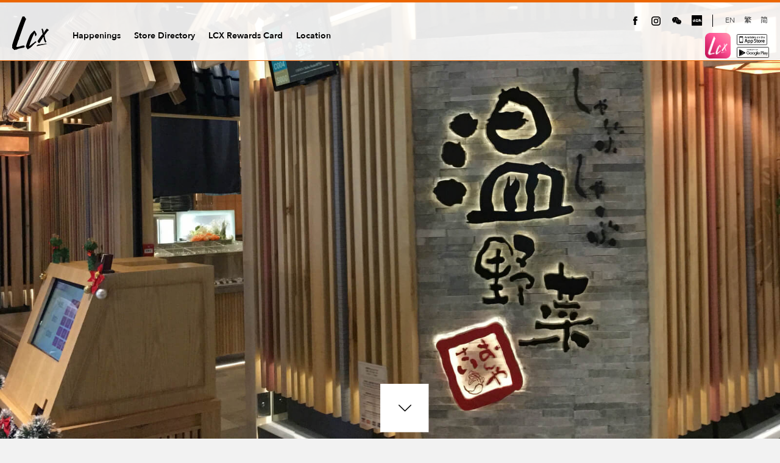

--- FILE ---
content_type: text/html; charset=UTF-8
request_url: https://www.lcx.com.hk/food-beverage/on-yasai/
body_size: 31404
content:

<!DOCTYPE html>
<html lang="en-US">
<head>
<meta charset="utf-8">
<meta http-equiv="X-UA-Compatible" content="IE=edge">
<meta name="viewport" content="width=device-width, initial-scale=1">
<!-- The above 3 meta tags *must* come first in the head; any other head content must come *after* these tags -->
<meta name="description" content="Origins from Japan with more than 300 outlets, the Japan No.1 Shabu Shabu, ”On-Yasai” offers the best quality ingredients from all over the world, including Japanese Wagyu beef, Kumamoto Pork together with Japanese imported vegetables as well as special soup bases for customers to enjoy the plentiful Shabu Shabu experience.">
<meta name="author" content="LCX Limited">
<meta property="og:url"           content="https://www.lcx.com.hk/food-beverage/on-yasai/" />
<meta property="og:type"          content="Article" />
<meta property="og:title"         content="On-Yasai | LCX" />
<meta property="og:description"   content="Origins from Japan with more than 300 outlets, the Japan No.1 Shabu Shabu, ”On-Yasai” offers the best quality ingredients from all over the world, including Japanese Wagyu beef, Kumamoto Pork together with Japanese imported vegetables as well as special soup bases for customers to enjoy the plentiful Shabu Shabu experience." />
<meta property="og:image"         content="https://www.lcx.com.hk/wp-content/uploads/2017/09/OYS-food-2.jpg" />
<meta property="og:image:width" content="150" />
<meta property="og:image:height" content="150" />
<link rel="icon" href="https://www.lcx.com.hk/wp-content/themes/LCX/css/images/favicon.png">

<title>On-Yasai | LCX</title>

<link rel="stylesheet" href="https://www.lcx.com.hk/wp-content/plugins/sitepress-multilingual-cms/res/css/language-selector.css?v=3.1.9.4" type="text/css" media="all" />

<!-- Bootstrap core CSS -->
<link href="https://www.lcx.com.hk/wp-content/themes/LCX/dist/css/bootstrap.min.css" rel="stylesheet">

<!-- IE10 viewport hack for Surface/desktop Windows 8 bug -->
<link href="https://www.lcx.com.hk/wp-content/themes/LCX/assets/css/ie10-viewport-bug-workaround.css" rel="stylesheet">

<!-- Custom styles for this template -->
<style type="text/css">
 @import url(https://fonts.googleapis.com/earlyaccess/notosanstc.css);
 @import url(https://fonts.googleapis.com/earlyaccess/notosanssc.css);  
</style>
<link href="https://www.lcx.com.hk/wp-content/themes/LCX/css/style.css" rel="stylesheet">
<link href="https://www.lcx.com.hk/wp-content/themes/LCX/css/jquery.sidr.light.css" rel="stylesheet">

<!-- Just for debugging purposes. Don't actually copy these 2 lines! -->
<!--[if lt IE 9]><script src="../../assets/js/ie8-responsive-file-warning.js"></script><![endif]-->
<script src="https://www.lcx.com.hk/wp-content/themes/LCX/assets/js/ie-emulation-modes-warning.js"></script>

<!-- Facebook Pixel Code -->

<script>

!function(f,b,e,v,n,t,s)

{if(f.fbq)return;n=f.fbq=function(){n.callMethod?

n.callMethod.apply(n,arguments):n.queue.push(arguments)};

if(!f._fbq)f._fbq=n;n.push=n;n.loaded=!0;n.version='2.0';

n.queue=[];t=b.createElement(e);t.async=!0;

t.src=v;s=b.getElementsByTagName(e)[0];

s.parentNode.insertBefore(t,s)}(window, document,'script',

'https://connect.facebook.net/en_US/fbevents.js');

fbq('init', '863635480865099');

fbq('track', 'PageView');

</script>

<noscript><img height="1" width="1" style="display:none"

src="https://www.facebook.com/tr?id=863635480865099&ev=PageView&noscript=1"

/></noscript>

<!-- End Facebook Pixel Code -->	
	
<!-- HTML5 shim and Respond.js for IE8 support of HTML5 elements and media queries -->
<!--[if lt IE 9]>
<script src="https://oss.maxcdn.com/html5shiv/3.7.3/html5shiv.min.js"></script>
<script src="https://oss.maxcdn.com/respond/1.4.2/respond.min.js"></script>
<![endif]-->
<!-- Google tag (gtag.js) -->
<script async src="https://www.googletagmanager.com/gtag/js?id=G-B32S0N59J7"></script>
<script>
  window.dataLayer = window.dataLayer || [];
  function gtag(){dataLayer.push(arguments);}
  gtag('js', new Date());

  gtag('config', 'G-B32S0N59J7');
</script>

<link rel='dns-prefetch' href='//s.w.org' />
		<script type="text/javascript">
			window._wpemojiSettings = {"baseUrl":"https:\/\/s.w.org\/images\/core\/emoji\/2.3\/72x72\/","ext":".png","svgUrl":"https:\/\/s.w.org\/images\/core\/emoji\/2.3\/svg\/","svgExt":".svg","source":{"concatemoji":"https:\/\/www.lcx.com.hk\/wp-includes\/js\/wp-emoji-release.min.js?ver=4.8.1"}};
			!function(a,b,c){function d(a){var b,c,d,e,f=String.fromCharCode;if(!k||!k.fillText)return!1;switch(k.clearRect(0,0,j.width,j.height),k.textBaseline="top",k.font="600 32px Arial",a){case"flag":return k.fillText(f(55356,56826,55356,56819),0,0),b=j.toDataURL(),k.clearRect(0,0,j.width,j.height),k.fillText(f(55356,56826,8203,55356,56819),0,0),c=j.toDataURL(),b===c&&(k.clearRect(0,0,j.width,j.height),k.fillText(f(55356,57332,56128,56423,56128,56418,56128,56421,56128,56430,56128,56423,56128,56447),0,0),b=j.toDataURL(),k.clearRect(0,0,j.width,j.height),k.fillText(f(55356,57332,8203,56128,56423,8203,56128,56418,8203,56128,56421,8203,56128,56430,8203,56128,56423,8203,56128,56447),0,0),c=j.toDataURL(),b!==c);case"emoji4":return k.fillText(f(55358,56794,8205,9794,65039),0,0),d=j.toDataURL(),k.clearRect(0,0,j.width,j.height),k.fillText(f(55358,56794,8203,9794,65039),0,0),e=j.toDataURL(),d!==e}return!1}function e(a){var c=b.createElement("script");c.src=a,c.defer=c.type="text/javascript",b.getElementsByTagName("head")[0].appendChild(c)}var f,g,h,i,j=b.createElement("canvas"),k=j.getContext&&j.getContext("2d");for(i=Array("flag","emoji4"),c.supports={everything:!0,everythingExceptFlag:!0},h=0;h<i.length;h++)c.supports[i[h]]=d(i[h]),c.supports.everything=c.supports.everything&&c.supports[i[h]],"flag"!==i[h]&&(c.supports.everythingExceptFlag=c.supports.everythingExceptFlag&&c.supports[i[h]]);c.supports.everythingExceptFlag=c.supports.everythingExceptFlag&&!c.supports.flag,c.DOMReady=!1,c.readyCallback=function(){c.DOMReady=!0},c.supports.everything||(g=function(){c.readyCallback()},b.addEventListener?(b.addEventListener("DOMContentLoaded",g,!1),a.addEventListener("load",g,!1)):(a.attachEvent("onload",g),b.attachEvent("onreadystatechange",function(){"complete"===b.readyState&&c.readyCallback()})),f=c.source||{},f.concatemoji?e(f.concatemoji):f.wpemoji&&f.twemoji&&(e(f.twemoji),e(f.wpemoji)))}(window,document,window._wpemojiSettings);
		</script>
		<style type="text/css">
img.wp-smiley,
img.emoji {
	display: inline !important;
	border: none !important;
	box-shadow: none !important;
	height: 1em !important;
	width: 1em !important;
	margin: 0 .07em !important;
	vertical-align: -0.1em !important;
	background: none !important;
	padding: 0 !important;
}
</style>
		<style type="text/css">
		</style>
		<link rel='stylesheet' id='contact-form-7-css'  href='https://www.lcx.com.hk/wp-content/plugins/contact-form-7/includes/css/styles.css?ver=4.9' type='text/css' media='all' />
<link rel='stylesheet' id='fts-feeds-css'  href='https://www.lcx.com.hk/wp-content/plugins/feed-them-social/feeds/css/styles.css?ver=3.0.2' type='text/css' media='' />
<link rel='stylesheet' id='simplelightbox-css-css'  href='https://www.lcx.com.hk/wp-content/plugins/simplelightbox/dist/simple-lightbox.min.css?ver=4.8.1' type='text/css' media='all' />
<script type='text/javascript' src='https://www.lcx.com.hk/wp-includes/js/jquery/jquery.js?ver=1.12.4'></script>
<script type='text/javascript' src='https://www.lcx.com.hk/wp-includes/js/jquery/jquery-migrate.min.js?ver=1.4.1'></script>
<script type='text/javascript'>
/* <![CDATA[ */
var ftsAjax = {"ajaxurl":"https:\/\/www.lcx.com.hk\/wp-admin\/admin-ajax.php"};
var ftsAjax = {"ajaxurl":"https:\/\/www.lcx.com.hk\/wp-admin\/admin-ajax.php"};
/* ]]> */
</script>
<script type='text/javascript' src='https://www.lcx.com.hk/wp-content/plugins/feed-them-social/admin/js/admin.js?ver=3.0.2'></script>
<script type='text/javascript'>
/* <![CDATA[ */
var ftsAjaxEncrypt = {"ajaxurl":"https:\/\/www.lcx.com.hk\/wp-admin\/admin-ajax.php","nonce":"856fdf5f85"};
var ftsAjaxEncrypt = {"ajaxurl":"https:\/\/www.lcx.com.hk\/wp-admin\/admin-ajax.php","nonce":"856fdf5f85"};
/* ]]> */
</script>
<script type='text/javascript' src='https://www.lcx.com.hk/wp-content/plugins/feed-them-social/admin/js/encrypt.js?ver=3.0.2'></script>
<script type='text/javascript' src='https://www.lcx.com.hk/wp-content/plugins/feed-them-social/feeds/js/powered-by.js?ver=3.0.2'></script>
<script type='text/javascript'>
/* <![CDATA[ */
var fts_twitter_ajax = {"ajax_url":"https:\/\/www.lcx.com.hk\/wp-admin\/admin-ajax.php"};
var fts_twitter_ajax = {"ajax_url":"https:\/\/www.lcx.com.hk\/wp-admin\/admin-ajax.php"};
/* ]]> */
</script>
<script type='text/javascript' src='https://www.lcx.com.hk/wp-content/plugins/feed-them-social/feeds/js/fts-global.js?ver=3.0.2'></script>
<link rel='https://api.w.org/' href='https://www.lcx.com.hk/wp-json/' />
<link rel="EditURI" type="application/rsd+xml" title="RSD" href="https://www.lcx.com.hk/xmlrpc.php?rsd" />
<link rel="wlwmanifest" type="application/wlwmanifest+xml" href="https://www.lcx.com.hk/wp-includes/wlwmanifest.xml" /> 
<meta name="generator" content="WordPress 4.8.1" />
<link rel='shortlink' href='https://www.lcx.com.hk/?p=1641' />
<link rel="alternate" type="application/json+oembed" href="https://www.lcx.com.hk/wp-json/oembed/1.0/embed?url=https%3A%2F%2Fwww.lcx.com.hk%2Ffood-beverage%2Fon-yasai%2F" />
<link rel="alternate" type="text/xml+oembed" href="https://www.lcx.com.hk/wp-json/oembed/1.0/embed?url=https%3A%2F%2Fwww.lcx.com.hk%2Ffood-beverage%2Fon-yasai%2F&#038;format=xml" />
<meta name="generator" content="WPML ver:3.1.9.4 stt:1,61,63;0" />
<link rel="alternate" hreflang="en" href="https://www.lcx.com.hk/food-beverage/on-yasai/" />
<link rel="alternate" hreflang="tc" href="https://www.lcx.com.hk/zh-hant/food-beverage/on-yasai/" />
<link rel="alternate" hreflang="sc" href="https://www.lcx.com.hk/zh-hans/food-beverage/on-yasai/" />
<style>
.sl-overlay{background:#ffffff;opacity: 0.7;z-index: 1035;}
.sl-wrapper .sl-navigation button,.sl-wrapper .sl-close,.sl-wrapper .sl-counter{color:#000000;z-index: 10060;}
.sl-wrapper .sl-image{z-index:10000;}
.sl-spinner{border-color:#333333;z-index:1007;}
.sl-wrapper{z-index:1040;}
.sl-wrapper .sl-image .sl-caption{background:#000;color:#fff;opacity:1;}
</style></head><body class="have_banner">
    
<!-- Mobile Header -->
<div class="mobile_header">
<div class="logo"><a href="https://www.lcx.com.hk/">LCX</a></div>
<a id="responsive-menu-button" href="javascript:void(0)"><span class="icon_mobile_menu"></span></a>
<a id="responsive-menu-close" href="javascript:void(0)"><span class="icon_mobile_close"></span></a>
<a href="#" class="search_btn"><span class="icon_mobile_search"></span></a>
<a href="javascript:void(0)" class="search_btn_close"><span class="icon_mobile_close"></span></a>
</div>
<!-- /Mobile Header -->
    
<!-- Search Box -->
<div class="search_box">
<div class="search_form">
<form role="search" method="get" id="search-form" action="https://www.lcx.com.hk/">
    <div class="search-wrap">
        <input class="search_box_input" type="search" placeholder="" name="s" id="search-input" value="" />
        <input class="btn search_box_icon" type="submit" id="search-submit" value="Search" /><a href="javascript:void(0)" class="btn search_box_icon" id="search_open"><span></span></a>
    </div>
<input type='hidden' name='lang' value='en' /></form></div>
</div>
<div class="search_box_overlay"><span></span></div>
<!-- /Search Box -->

<!-- Header -->
<header>
<div class="logo"><a href="https://www.lcx.com.hk/">LCX</a></div>
<nav id="navbar">
    <div class="menu-header-container"><ul id="menu-header" class="menu"><li id="menu-item-211" class="menu-item menu-item-type-post_type menu-item-object-page menu-item-211"><a href="https://www.lcx.com.hk/happenings/">Happenings</a></li>
<li id="menu-item-18062" class="menu-item menu-item-type-post_type menu-item-object-page menu-item-18062"><a href="https://www.lcx.com.hk/store-directory/">Store Directory</a></li>
<li id="menu-item-254" class="menu-item menu-item-type-post_type menu-item-object-page menu-item-254"><a href="https://www.lcx.com.hk/lcx-rewards-card/">LCX Rewards Card</a></li>
<li id="menu-item-256" class="menu-item menu-item-type-custom menu-item-object-custom menu-item-256"><a href="https://www.lcx.com.hk/about-lcx/#location">Location</a></li>
</ul></div></nav>
<div class="header_right">
    <ul class="ss_links">
        <li class="fb_icon"><a href="https://www.facebook.com/lcxhk" target="_blank">Facebook</a></li>
        <li class="ig_icon"><a href="https://www.instagram.com/lcxhk/" target="_blank">Instagram</a></li>
		<li class="wc_icon" id="wc_icon"><a href="javascript:;">Wechat</a></li>
		<li id="wc_code" style="display:none;"></li>
		<li class="xhs_icon"><a href="https://www.xiaohongshu.com/user/profile/5d810452000000000100417b?m_source=pwa" target="_blank">小紅書</a></li>
    </ul>
    
            <div id="lang_sel_list" class="lang_sel_list_horizontal">
            <ul>
                                <li class="icl-en">
									<a href="https://www.lcx.com.hk/food-beverage/on-yasai/" class="lang_sel_sel">
										EN									</a>
                </li>
                                <li class="icl-zh-hant">
									<a href="https://www.lcx.com.hk/zh-hant/food-beverage/on-yasai/" class="lang_sel_other">
										繁									</a>
                </li>
                                <li class="icl-zh-hans">
									<a href="https://www.lcx.com.hk/zh-hans/food-beverage/on-yasai/" class="lang_sel_other">
										简									</a>
                </li>
                            </ul>
</div>
	<div class="app_icon"><img src="https://www.lcx.com.hk/wp-content/themes/LCX/css/images/app_icon.png"</div>
    <div class="header_download">
    	<a href="https://itunes.apple.com/hk/app/lcx-hk/id1339563230?l=en&mt=8" target="_blank"><img src="https://www.lcx.com.hk/wp-content/themes/LCX/css/images/btn_download_ios.png" width="81" height="29" alt="Download iOS"></a>
        <a href="https://play.google.com/store/apps/details?id=hk.com.lcx" target="_blank"><img src="https://www.lcx.com.hk/wp-content/themes/LCX/css/images/btn_download_android.png" width="85" height="29" alt="Download Android"></a>
    </div>
</div>
</header>
<!-- /Header -->
    
<!-- Banner -->
<div class="main_banner large_banner">
<!-- /Carousel -->
<div id="carousel-banner" class="carousel slide " data-ride="carousel">
    <ol class="carousel-indicators shop-indicators"> 
        			            	            	<li data-target="#carousel-banner" data-slide-to="0" class="active active-single"></li>
                                    		    </ol>
    <!-- Wrapper for slides -->
    <div class="carousel-inner">
    				            <div class="item active">
            <img src="https://www.lcx.com.hk/wp-content/uploads/2017/09/OYS-shop-front.jpg"></div>
                    		    </div>
</div>
<!-- /Carousel -->
</div>
<!-- /Banner -->
<!-- Scroll Hint -->
<a href="#main-content"><div class="scroll-hint">

</div></a>
<!-- /Scroll Hint -->
<!-- Content -->
<div class="w_bg">
<div id="main-content" class="container content shop_container">
    <div class="row">
        <div class="col-md-3 pd_info">
            <h2>Information</h2>
                        <p class="pd_tel">2153 1801</p>
            <p class="pd_web"><a href="https://www.facebook.com/HKOnyasai" target="_blank">https://www.facebook.com/HKOnyasai</a></p>
            			        </div>
        <div class="col-md-9 pd_content">
            <h1>On-Yasai</h1>
            Origins from Japan with more than 300 outlets, the Japan No.1 Shabu Shabu, ”On-Yasai” offers the best quality ingredients from all over the world, including Japanese Wagyu beef, Kumamoto Pork together with Japanese imported vegetables as well as special soup bases for customers to enjoy the plentiful Shabu Shabu experience.                        <h2>Brand Showcase</h2>
            <!-- /Carousel -->
            <div id="carousel-showcase" class="carousel slide" data-ride="carousel">
                <ol class="carousel-indicators">
                														                            <li data-target="#carousel-showcase" data-slide-to="0" class="active"></li>
                                                    						
                    						                            <li data-target="#carousel-showcase" data-slide-to="1"></li>
                        						
                                                        </ol>
                <!-- Wrapper for slides -->
                <div class="carousel-inner">
                							                        <div class="item active">
                        <img src="https://www.lcx.com.hk/wp-content/uploads/2017/09/OYS-food-2.jpg"></div>
                                            						                        <div class="item">
                        <img src="https://www.lcx.com.hk/wp-content/uploads/2017/09/OYS-food.jpg"></div>
                                                                                </div>
            </div>
            <!-- /Carousel -->
                        
                                </div>
    </div>
</div>
</div>
<!-- /Content -->
    
<!-- More -->
<div class="container content">
	    <h1>More Food & Beverage in LCX</h1>
    <ul class="pd_more">
          		<li><a href="https://www.lcx.com.hk/food-beverage/mr-simms-olde-sweet-shoppe/"><img src="https://www.lcx.com.hk/wp-content/uploads/2021/05/logo_simms.jpg"><div class="moreshop"><img class="moreshop_logo" src="https://www.lcx.com.hk/wp-content/uploads/2021/05/logo_simms-1.jpg"></div></a></li>
      	      		<li><a href="https://www.lcx.com.hk/food-beverage/pizza-maru/"><img src="https://www.lcx.com.hk/wp-content/uploads/2023/08/V4-General-Photo_PizzaMaru-01-500x500.jpg"><div class="moreshop"><img class="moreshop_logo" src="https://www.lcx.com.hk/wp-content/uploads/2023/08/logo_pizzamaru.png"></div></a></li>
      	      		<li><a href="https://www.lcx.com.hk/food-beverage/gyukaku/"><img src="https://www.lcx.com.hk/wp-content/uploads/2017/09/GKK-Food-2-500x500.jpg"><div class="moreshop"><img class="moreshop_logo" src="https://www.lcx.com.hk/wp-content/uploads/2017/10/gyu.png"></div></a></li>
      	      		<li><a href="https://www.lcx.com.hk/food-beverage/yamamotoya/"><img src="https://www.lcx.com.hk/wp-content/uploads/2023/12/20231121_LCX-WEBSTE_General-Photo-V4.jpg"><div class="moreshop"><img class="moreshop_logo" src="https://www.lcx.com.hk/wp-content/uploads/2023/12/logo_ym.jpg"></div></a></li>
      	    </ul>
</div>

<!-- /More -->

<!-- Footer -->
<footer>
<!-- Sign Up Form -->
<div class="container">
    <div class="sign_up">
        		        <h2>Subscribe now for LCX’s latest exclusive offers!<br>Redeem a FREE LCX VIP Pass^ to enjoy 10% off in the next 30 days!<a href="javascript:;" class="btn" id="open_subscribe_box">Subscribe Now</a></h2>
        <style>.i-cannot-be-spotted{opacity:0;position:absolute;top:0;left:0;height:0;width:0;z-index:-1;}</style>
<p><label class="i-cannot-be-spotted">Field <br /><input type="text" autocomplete="chrome-off" name="namekjsd" /></label></p>
<div class="row">
<div class="col-md-2"><input class="form-control" name="pf_Demographicfield23" required="" size="40" type="text" value="" placeholder="First Name *" /></div>
<div class="col-md-2"><input class="form-control" name="pf_Demographicfield22" required="" size="40" type="text" value="" placeholder="Last Name *" /></div>
<div class="col-md-3"><input id="pf_Email" class="form-control" name="pf_Email" required="" size="80" type="text" value="" placeholder="Please enter email address *" /></div>
<div class="col-md-3"><input id="pf_EmailConfirm" class="form-control" name="pf_EmailConfirm" required="" size="80" type="text" value="" placeholder="Please confirm your email address *" /></div>
<div class="col-md-2"><label>Gender</label><select name="pf_Demographicfield21"><option selected="selected" value="m">M</option><option value="f">F</option></select></div>
<div class="col-md-12" style="margin: 10px 0px;"><label>Preferred Language</label><select name="pf_Demographicfield28"><option selected="selected" value="chinese">Chinese</option><option value="english">English</option></select></div>
<p><span id="wpcf7-627512bbdfd31-wrapper" class="wpcf7-form-control-wrap honeyemail-001-wrap" style="display:none !important; visibility:hidden !important;"><label for="wpcf7-627512bbdfd31-field" class="hp-message">Please leave this field empty.</label><input id="wpcf7-627512bbdfd31-field" class="wpcf7-form-control wpcf7-text" type="text" name="honeyemail-001" value="" size="40" tabindex="-1" autocomplete="new-password"></span></p>
<div id="rcaptcha" class="g-recaptcha" style="margin: 10px 13px -5px 13px; display: inline-block;" data-sitekey="6Ld9zGQUAAAAALX5Iv-2_chnRXpgKlqyou09lVoO"></div>
<p style="line-height: 1; margin: 5px 0px 0px 13px;">
<p style="line-height: 1; margin: 0px;"><select style="display: none;" name="pf_DeliveryFormat"><option selected="selected" value="HTML">HTML</option><option value="Text">Text</option></select></p>
<p><input id="pf_Demographicfield24" style="display: none;" name="pf_Demographicfield24" size="30" type="hidden" /></p>
<p style="padding: 20px 0px 0px 15px; display: inline-block;"><input class="wpcf7-form-control wpcf7-submit btn" name="Submit" type="submit" value="Confirm" /></p>
<p style="display: none;"><!-- Do not change name or type on submit button, to change visible text, change text for \&quot;value\&quot; --><br />
<input name="pf_FormType" type="hidden" value="OptInForm" /><br />
<input name="pf_OptInMethod" type="hidden" value="SingleOptInMethod" /><br />
<input name="pf_CounterDemogrFields" type="hidden" value="5" /><br />
<input name="pf_CounterMailinglists" type="hidden" value="1" /><br />
<input name="pf_AccountId" type="hidden" value="2542" /><br />
<input name="pf_ListById" type="hidden" value="1" /><br />
<input name="pf_Version" type="hidden" value="2" /><br />
<input name="pf_MailinglistName1" type="hidden" value="200519" /><br />
<input name="pf_redir" type="hidden" value="https://www.lcx.com.hk/thank-you-for-your-subscription/" /></p>
<p><script src='https://www.google.com/recaptcha/api.js'></script></p>
</div>
<div class="col-md-12" style="font-size: 10px; margin: 0px 0px 15px 0px; padding: 0px;">
<p>LCX intends to use your personal information (i.e. your name, telephone number, mailing address and email address) collected through the Website for direct marketing of the events, services, and products offered by LCX that you may be interested, but LCX cannot so use your personal information without your consent. Should you find the use of your personal information acceptable, please indicate your consent to such use by ticking the box below.</p>
<p>^Redemption of LCX VIP Pass^ applies to first-time subscription only. Terms and Conditions apply.</p>
</div>
<p><span style="font-size: 8pt;"><input name="terms" type="checkbox" /><span class="wpcf7-list-item-label">I agree to the use of my personal information for direct marketing of events, services, and products offered by LCX.</span></span></p>
        		    </div>
</div>
<!-- /Sign Up Form -->
<!-- Footer Menu -->
<div class="container-fluid">
<div class="container">
<div class="logo"><a href="https://www.lcx.com.hk/">LCX</a></div>
<nav>
    <div class="menu-footer-menu-container"><ul id="menu-footer-menu" class="menu"><li id="menu-item-259" class="menu-item menu-item-type-post_type menu-item-object-page menu-item-259"><a href="https://www.lcx.com.hk/about-lcx/">About LCX</a></li>
<li id="menu-item-258" class="menu-item menu-item-type-post_type menu-item-object-page menu-item-258"><a href="https://www.lcx.com.hk/disclaimer/">Disclaimer</a></li>
<li id="menu-item-257" class="menu-item menu-item-type-post_type menu-item-object-page menu-item-257"><a href="https://www.lcx.com.hk/privacy-policy/">Privacy Policy</a></li>
<li id="menu-item-260" class="menu-item menu-item-type-post_type menu-item-object-page menu-item-260"><a href="https://www.lcx.com.hk/sitemap/">Sitemap</a></li>
<li id="menu-item-261" class="menu-item menu-item-type-post_type menu-item-object-page menu-item-261"><a href="https://www.lcx.com.hk/contact-us/">Contact Us</a></li>
</ul></div>    <ul>
    			   		        
    </ul>
</nav>
<div class="copyright">Copyright 2025 LCX Limited. All Rights Reserved.</div>
<!-- /Footer Menu -->
</div>
</div>
</footer>
<!-- Footer -->

<!-- Bootstrap core JavaScript
================================================== -->
<!-- Placed at the end of the document so the pages load faster -->
<script src="https://ajax.googleapis.com/ajax/libs/jquery/1.12.4/jquery.min.js"></script>
<script>window.jQuery || document.write('<script src="https://www.lcx.com.hk/wp-content/themes/LCX/assets/js/vendor/jquery.min.js"><\/script>')</script>
<script src="https://www.lcx.com.hk/wp-content/themes/LCX/dist/js/bootstrap.min.js"></script>
<script src="https://cdnjs.cloudflare.com/ajax/libs/jquery.touchswipe/1.6.4/jquery.touchSwipe.min.js"></script>
<script src="https://www.lcx.com.hk/wp-content/themes/LCX/dist/js/jquery.sidr.min.js"></script>
<script src="https://www.lcx.com.hk/wp-content/themes/LCX/dist/js/carousel-swipe.js"></script>
<!-- IE10 viewport hack for Surface/desktop Windows 8 bug -->
<script src="https://www.lcx.com.hk/wp-content/themes/LCX/assets/js/ie10-viewport-bug-workaround.js"></script>

<!-- JavaScript for this page -->
<script type="text/javascript">
/* For Menu */
$( "#responsive-menu-button" ).click(function() {
    $( "header" ).slideDown();
    $( "#responsive-menu-button" ).hide();
    $( "#responsive-menu-close" ).show();
});
$( "#responsive-menu-close" ).click(function() {
    $( "header" ).slideUp();
    $( "#responsive-menu-button" ).show();
    $( "#responsive-menu-close" ).hide();
});

/* For Serch */
$( "#search_open" ).click(function() {
    $( ".search_box" ).animate({
    right: "+=200"
    }, 400);
    $( "#search_open" ).hide();
    $( ".search_box_overlay" ).fadeIn();
    
});
$( ".search_box_overlay" ).click(function() {
    $( ".search_box" ).animate({
    right: "-=200"
    }, 400);
    $( "#search_open" ).show();
    $( ".search_box_overlay" ).fadeOut();
});
$( ".search_btn" ).click(function() {
    $( ".search_box" ).css('right', '0px');
    $( "#search_open" ).css('display', 'none');
    $( ".search_box" ).slideDown();
    $( ".search_btn" ).hide();
    $( ".search_btn_close" ).show();
    
});
$( ".search_btn_close" ).click(function() {
    $( ".search_box" ).slideUp();
    $( ".search_btn" ).show();
    $( ".search_btn_close" ).hide();
});
    
/* For Scroll */
$('a[href^="#"]').on('click', function(event) {
    var target = $( $(this).attr('href') );
    if( target.length ) {
        event.preventDefault();
        $('html, body').animate({
            scrollTop: target.offset().top
        }, 500);
    }
});

$(function () {
    $(".carousel").carousel(); 
});

/* For Subscribe Box */
$( "#open_subscribe_box" ).click(function() {
    $( ".sign_up form" ).slideToggle();
});

</script>
<script type="text/javascript">
$(document).ready(function() {
	var s = $(".large_banner");
	var t = $(".scroll-hint");
	var pos = s.position();					   
	$(window).scroll(function() {
		var windowpos = $(window).scrollTop();
		if (windowpos >= pos.top & windowpos > 100) {
			t.addClass("noshow");
		} else {
			t.removeClass("noshow");	
		}
	});
});
</script>

<script>
    const targetDiv = document.getElementById("wc_code");
    const btn = document.getElementById("wc_icon");
    btn.onclick = function () {
      if (targetDiv.style.display !== "none") {
        targetDiv.style.display = "none";
      } else {
        targetDiv.style.display = "block";
      }
    };
</script>

<script>
      var now = new Date();
      var randomNum = '';
      randomNum += Math.round(Math.random()*9);
      randomNum += Math.round(Math.random()*9);
      randomNum += now.getMilliseconds();
      var elem = document.getElementById("pf_Demographicfield24").value = randomNum;
</script>


<script type='text/javascript'>
/* <![CDATA[ */
var wpcf7 = {"apiSettings":{"root":"https:\/\/www.lcx.com.hk\/wp-json\/contact-form-7\/v1","namespace":"contact-form-7\/v1"},"recaptcha":{"messages":{"empty":"Please verify that you are not a robot."}}};
/* ]]> */
</script>
<script type='text/javascript' src='https://www.lcx.com.hk/wp-content/plugins/contact-form-7/includes/js/scripts.js?ver=4.9'></script>
<script type='text/javascript' src='https://www.lcx.com.hk/wp-content/plugins/simplelightbox/dist/simple-lightbox.min.js?ver=2.10.0'></script>
<script type='text/javascript'>
/* <![CDATA[ */
var php_vars = {"ar_sl_sourceAttr":"href","ar_sl_overlay":"1","ar_sl_spinner":"1","ar_sl_nav":"1","ar_sl_navtextPrev":"\u2039","ar_sl_navtextNext":"\u203a","ar_sl_caption":"1","ar_sl_captionSelector":"img","ar_sl_captionType":"attr","ar_sl_captionData":"alt","ar_sl_captionPosition":"outside","ar_sl_captionDelay":"0","ar_sl_captionClass":"","ar_sl_close":"1","ar_sl_closeText":"\u00d7","ar_sl_swipeClose":"1","ar_sl_showCounter":"","ar_sl_fileExt":"png|jpg|jpeg|gif|webp","ar_sl_animationSpeed":"250","ar_sl_animationSlide":"1","ar_sl_preloading":"1","ar_sl_enableKeyboard":"1","ar_sl_loop":"1","ar_sl_rel":"false","ar_sl_docClose":"1","ar_sl_swipeTolerance":"50","ar_sl_className":"simple-lightbox","ar_sl_widthRatio":"0.8","ar_sl_heightRatio":"0.8","ar_sl_scaleImageToRatio":"","ar_sl_disableRightClick":"","ar_sl_disableScroll":"1","ar_sl_alertError":"","ar_sl_alertErrorMessage":"Image not found, next image will be loaded","ar_sl_additionalHtml":"","ar_sl_history":"1","ar_sl_throttleInterval":"0","ar_sl_doubleTapZoom":"2","ar_sl_maxZoom":"10","ar_sl_htmlClass":"has-lightbox","ar_sl_rtl":"","ar_sl_fixedClass":"sl-fixed","ar_sl_fadeSpeed":"300","ar_sl_uniqueImages":"1","ar_sl_focus":"1","ar_sl_scrollZoom":"1","ar_sl_scrollZoomFactor":"0.5","ar_sl_useLegacy":"","ar_sl_additionalSelectors":"","ar_sl_overlayColor":"#ffffff","ar_sl_overlayOpacity":"0.7","ar_sl_btnColor":"#000000","ar_sl_loaderColor":"#333333","ar_sl_captionColor":"#000","ar_sl_captionFontColor":"#fff","ar_sl_captionOpacity":"1","ar_sl_zindex":"1000"};
/* ]]> */
</script>
<script type='text/javascript' src='https://www.lcx.com.hk/wp-content/plugins/simplelightbox/resources/js/setup.simplelightbox.js?ver=2.10.0'></script>
<script type='text/javascript'>
/* <![CDATA[ */
var miscellaneous_tracking_options = {"ga_mode":"ga4","tracking_mode":"gtag","track_404_page":{"should_track":"off","is_404":false,"current_url":"https:\/\/www.lcx.com.hk\/food-beverage\/on-yasai\/"},"track_js_error":"off","track_ajax_error":"off"};
/* ]]> */
</script>
<script type='text/javascript' src='https://www.lcx.com.hk/wp-content/plugins/wp-analytify/assets/js/miscellaneous-tracking.js?ver=5.2.0'></script>
<script type='text/javascript' src='https://www.lcx.com.hk/wp-includes/js/wp-embed.min.js?ver=4.8.1'></script>
<script type='text/javascript'>
/* <![CDATA[ */
var icl_vars = {"current_language":"en","icl_home":"https:\/\/www.lcx.com.hk\/"};
/* ]]> */
</script>
<script type='text/javascript' src='https://www.lcx.com.hk/wp-content/plugins/sitepress-multilingual-cms/res/js/sitepress.js?ver=4.8.1'></script>
</body>
</html>

--- FILE ---
content_type: text/html; charset=utf-8
request_url: https://www.google.com/recaptcha/api2/anchor?ar=1&k=6Ld9zGQUAAAAALX5Iv-2_chnRXpgKlqyou09lVoO&co=aHR0cHM6Ly93d3cubGN4LmNvbS5oazo0NDM.&hl=en&v=TkacYOdEJbdB_JjX802TMer9&size=normal&anchor-ms=20000&execute-ms=15000&cb=4o9q4y7qnvd4
body_size: 46358
content:
<!DOCTYPE HTML><html dir="ltr" lang="en"><head><meta http-equiv="Content-Type" content="text/html; charset=UTF-8">
<meta http-equiv="X-UA-Compatible" content="IE=edge">
<title>reCAPTCHA</title>
<style type="text/css">
/* cyrillic-ext */
@font-face {
  font-family: 'Roboto';
  font-style: normal;
  font-weight: 400;
  src: url(//fonts.gstatic.com/s/roboto/v18/KFOmCnqEu92Fr1Mu72xKKTU1Kvnz.woff2) format('woff2');
  unicode-range: U+0460-052F, U+1C80-1C8A, U+20B4, U+2DE0-2DFF, U+A640-A69F, U+FE2E-FE2F;
}
/* cyrillic */
@font-face {
  font-family: 'Roboto';
  font-style: normal;
  font-weight: 400;
  src: url(//fonts.gstatic.com/s/roboto/v18/KFOmCnqEu92Fr1Mu5mxKKTU1Kvnz.woff2) format('woff2');
  unicode-range: U+0301, U+0400-045F, U+0490-0491, U+04B0-04B1, U+2116;
}
/* greek-ext */
@font-face {
  font-family: 'Roboto';
  font-style: normal;
  font-weight: 400;
  src: url(//fonts.gstatic.com/s/roboto/v18/KFOmCnqEu92Fr1Mu7mxKKTU1Kvnz.woff2) format('woff2');
  unicode-range: U+1F00-1FFF;
}
/* greek */
@font-face {
  font-family: 'Roboto';
  font-style: normal;
  font-weight: 400;
  src: url(//fonts.gstatic.com/s/roboto/v18/KFOmCnqEu92Fr1Mu4WxKKTU1Kvnz.woff2) format('woff2');
  unicode-range: U+0370-0377, U+037A-037F, U+0384-038A, U+038C, U+038E-03A1, U+03A3-03FF;
}
/* vietnamese */
@font-face {
  font-family: 'Roboto';
  font-style: normal;
  font-weight: 400;
  src: url(//fonts.gstatic.com/s/roboto/v18/KFOmCnqEu92Fr1Mu7WxKKTU1Kvnz.woff2) format('woff2');
  unicode-range: U+0102-0103, U+0110-0111, U+0128-0129, U+0168-0169, U+01A0-01A1, U+01AF-01B0, U+0300-0301, U+0303-0304, U+0308-0309, U+0323, U+0329, U+1EA0-1EF9, U+20AB;
}
/* latin-ext */
@font-face {
  font-family: 'Roboto';
  font-style: normal;
  font-weight: 400;
  src: url(//fonts.gstatic.com/s/roboto/v18/KFOmCnqEu92Fr1Mu7GxKKTU1Kvnz.woff2) format('woff2');
  unicode-range: U+0100-02BA, U+02BD-02C5, U+02C7-02CC, U+02CE-02D7, U+02DD-02FF, U+0304, U+0308, U+0329, U+1D00-1DBF, U+1E00-1E9F, U+1EF2-1EFF, U+2020, U+20A0-20AB, U+20AD-20C0, U+2113, U+2C60-2C7F, U+A720-A7FF;
}
/* latin */
@font-face {
  font-family: 'Roboto';
  font-style: normal;
  font-weight: 400;
  src: url(//fonts.gstatic.com/s/roboto/v18/KFOmCnqEu92Fr1Mu4mxKKTU1Kg.woff2) format('woff2');
  unicode-range: U+0000-00FF, U+0131, U+0152-0153, U+02BB-02BC, U+02C6, U+02DA, U+02DC, U+0304, U+0308, U+0329, U+2000-206F, U+20AC, U+2122, U+2191, U+2193, U+2212, U+2215, U+FEFF, U+FFFD;
}
/* cyrillic-ext */
@font-face {
  font-family: 'Roboto';
  font-style: normal;
  font-weight: 500;
  src: url(//fonts.gstatic.com/s/roboto/v18/KFOlCnqEu92Fr1MmEU9fCRc4AMP6lbBP.woff2) format('woff2');
  unicode-range: U+0460-052F, U+1C80-1C8A, U+20B4, U+2DE0-2DFF, U+A640-A69F, U+FE2E-FE2F;
}
/* cyrillic */
@font-face {
  font-family: 'Roboto';
  font-style: normal;
  font-weight: 500;
  src: url(//fonts.gstatic.com/s/roboto/v18/KFOlCnqEu92Fr1MmEU9fABc4AMP6lbBP.woff2) format('woff2');
  unicode-range: U+0301, U+0400-045F, U+0490-0491, U+04B0-04B1, U+2116;
}
/* greek-ext */
@font-face {
  font-family: 'Roboto';
  font-style: normal;
  font-weight: 500;
  src: url(//fonts.gstatic.com/s/roboto/v18/KFOlCnqEu92Fr1MmEU9fCBc4AMP6lbBP.woff2) format('woff2');
  unicode-range: U+1F00-1FFF;
}
/* greek */
@font-face {
  font-family: 'Roboto';
  font-style: normal;
  font-weight: 500;
  src: url(//fonts.gstatic.com/s/roboto/v18/KFOlCnqEu92Fr1MmEU9fBxc4AMP6lbBP.woff2) format('woff2');
  unicode-range: U+0370-0377, U+037A-037F, U+0384-038A, U+038C, U+038E-03A1, U+03A3-03FF;
}
/* vietnamese */
@font-face {
  font-family: 'Roboto';
  font-style: normal;
  font-weight: 500;
  src: url(//fonts.gstatic.com/s/roboto/v18/KFOlCnqEu92Fr1MmEU9fCxc4AMP6lbBP.woff2) format('woff2');
  unicode-range: U+0102-0103, U+0110-0111, U+0128-0129, U+0168-0169, U+01A0-01A1, U+01AF-01B0, U+0300-0301, U+0303-0304, U+0308-0309, U+0323, U+0329, U+1EA0-1EF9, U+20AB;
}
/* latin-ext */
@font-face {
  font-family: 'Roboto';
  font-style: normal;
  font-weight: 500;
  src: url(//fonts.gstatic.com/s/roboto/v18/KFOlCnqEu92Fr1MmEU9fChc4AMP6lbBP.woff2) format('woff2');
  unicode-range: U+0100-02BA, U+02BD-02C5, U+02C7-02CC, U+02CE-02D7, U+02DD-02FF, U+0304, U+0308, U+0329, U+1D00-1DBF, U+1E00-1E9F, U+1EF2-1EFF, U+2020, U+20A0-20AB, U+20AD-20C0, U+2113, U+2C60-2C7F, U+A720-A7FF;
}
/* latin */
@font-face {
  font-family: 'Roboto';
  font-style: normal;
  font-weight: 500;
  src: url(//fonts.gstatic.com/s/roboto/v18/KFOlCnqEu92Fr1MmEU9fBBc4AMP6lQ.woff2) format('woff2');
  unicode-range: U+0000-00FF, U+0131, U+0152-0153, U+02BB-02BC, U+02C6, U+02DA, U+02DC, U+0304, U+0308, U+0329, U+2000-206F, U+20AC, U+2122, U+2191, U+2193, U+2212, U+2215, U+FEFF, U+FFFD;
}
/* cyrillic-ext */
@font-face {
  font-family: 'Roboto';
  font-style: normal;
  font-weight: 900;
  src: url(//fonts.gstatic.com/s/roboto/v18/KFOlCnqEu92Fr1MmYUtfCRc4AMP6lbBP.woff2) format('woff2');
  unicode-range: U+0460-052F, U+1C80-1C8A, U+20B4, U+2DE0-2DFF, U+A640-A69F, U+FE2E-FE2F;
}
/* cyrillic */
@font-face {
  font-family: 'Roboto';
  font-style: normal;
  font-weight: 900;
  src: url(//fonts.gstatic.com/s/roboto/v18/KFOlCnqEu92Fr1MmYUtfABc4AMP6lbBP.woff2) format('woff2');
  unicode-range: U+0301, U+0400-045F, U+0490-0491, U+04B0-04B1, U+2116;
}
/* greek-ext */
@font-face {
  font-family: 'Roboto';
  font-style: normal;
  font-weight: 900;
  src: url(//fonts.gstatic.com/s/roboto/v18/KFOlCnqEu92Fr1MmYUtfCBc4AMP6lbBP.woff2) format('woff2');
  unicode-range: U+1F00-1FFF;
}
/* greek */
@font-face {
  font-family: 'Roboto';
  font-style: normal;
  font-weight: 900;
  src: url(//fonts.gstatic.com/s/roboto/v18/KFOlCnqEu92Fr1MmYUtfBxc4AMP6lbBP.woff2) format('woff2');
  unicode-range: U+0370-0377, U+037A-037F, U+0384-038A, U+038C, U+038E-03A1, U+03A3-03FF;
}
/* vietnamese */
@font-face {
  font-family: 'Roboto';
  font-style: normal;
  font-weight: 900;
  src: url(//fonts.gstatic.com/s/roboto/v18/KFOlCnqEu92Fr1MmYUtfCxc4AMP6lbBP.woff2) format('woff2');
  unicode-range: U+0102-0103, U+0110-0111, U+0128-0129, U+0168-0169, U+01A0-01A1, U+01AF-01B0, U+0300-0301, U+0303-0304, U+0308-0309, U+0323, U+0329, U+1EA0-1EF9, U+20AB;
}
/* latin-ext */
@font-face {
  font-family: 'Roboto';
  font-style: normal;
  font-weight: 900;
  src: url(//fonts.gstatic.com/s/roboto/v18/KFOlCnqEu92Fr1MmYUtfChc4AMP6lbBP.woff2) format('woff2');
  unicode-range: U+0100-02BA, U+02BD-02C5, U+02C7-02CC, U+02CE-02D7, U+02DD-02FF, U+0304, U+0308, U+0329, U+1D00-1DBF, U+1E00-1E9F, U+1EF2-1EFF, U+2020, U+20A0-20AB, U+20AD-20C0, U+2113, U+2C60-2C7F, U+A720-A7FF;
}
/* latin */
@font-face {
  font-family: 'Roboto';
  font-style: normal;
  font-weight: 900;
  src: url(//fonts.gstatic.com/s/roboto/v18/KFOlCnqEu92Fr1MmYUtfBBc4AMP6lQ.woff2) format('woff2');
  unicode-range: U+0000-00FF, U+0131, U+0152-0153, U+02BB-02BC, U+02C6, U+02DA, U+02DC, U+0304, U+0308, U+0329, U+2000-206F, U+20AC, U+2122, U+2191, U+2193, U+2212, U+2215, U+FEFF, U+FFFD;
}

</style>
<link rel="stylesheet" type="text/css" href="https://www.gstatic.com/recaptcha/releases/TkacYOdEJbdB_JjX802TMer9/styles__ltr.css">
<script nonce="CdI7Wl3PBPzgIIv8TtSsTQ" type="text/javascript">window['__recaptcha_api'] = 'https://www.google.com/recaptcha/api2/';</script>
<script type="text/javascript" src="https://www.gstatic.com/recaptcha/releases/TkacYOdEJbdB_JjX802TMer9/recaptcha__en.js" nonce="CdI7Wl3PBPzgIIv8TtSsTQ">
      
    </script></head>
<body><div id="rc-anchor-alert" class="rc-anchor-alert"></div>
<input type="hidden" id="recaptcha-token" value="[base64]">
<script type="text/javascript" nonce="CdI7Wl3PBPzgIIv8TtSsTQ">
      recaptcha.anchor.Main.init("[\x22ainput\x22,[\x22bgdata\x22,\x22\x22,\[base64]/[base64]/[base64]/[base64]/[base64]/[base64]/[base64]/[base64]/[base64]/[base64]/[base64]/[base64]/[base64]/[base64]\\u003d\x22,\[base64]\\u003d\\u003d\x22,\x22P8KyeV7Ch0IYRcKgw7LDqUl5IHgBw4jCrg12woMWwpjCkU3DoEVrNcK6SlbCvsK7wqk/agvDpjfCnjBUwrHDssKuacOHw75Tw7rCisKQCWogE8Onw7bCusKbb8OLZzXDl1U1XMKAw5/CngZRw64iwog6R0PDssOiRB3DnnRiecOgw6geZmnCpUnDiMKcw4nDlh3Cj8KGw5pGwqnDhhZhP3IJNWp+w4Mzw5LCrgDCmwjDjVBow5JYNmIxOwbDlcOHJsOsw64rNRhaQD/Dg8KuYEF5TnAGfMOZXsKyMyJJWRLCpsOJU8K9PH97fARlTjIUwr7DlS9xPsKxwrDCoRLCuhZUw7E9wrMaOmMcw6jCiWbCjV7Dr8KJw41Ow4AsYsOXw5c7wqHCscKhAEnDlsOMZsK5OcKZw67Du8Onw4XCqyfDoQMLERfCqDFkC1/[base64]/[base64]/Du8OTw6JdbMKewrnDuR4bwovDg8OhSsKqwqQ4XMOLZ8K2K8OqYcO0w5DDqF7DjMKiKsKXUwvCqg/[base64]/wqPCrcKXBcO4wq81wq/DmMKawo3CncK3HhcrwqBgQ3TDvlDCgWbCkjDDvkDDq8OQfiQVw7bCk3LDhlIPeRPCn8OGL8O9wq/[base64]/[base64]/CocOmFcKbS8O8wpgZw5E8wqDCi2tEIMOnwoEnZsOuw57DmcORDsOoQTbChcKKEiXChsOJG8OMwpXDpHzCssKTw7bDhGrCtRTCqXvDhzIlwpIqw4UcYcOewrgvchdjwr/DqinDqMOHS8KeH2rDj8O8w7nDvEkCwqYPWcO+w6gTw4xhc8KaVsO5w4hiGmtZHcOTw5IYR8Kyw4DDucOsDMK5RsO9wqfCpTMzGQRVw6B9cQDDkRvDs3dIwrzDoV1YVsOyw5/[base64]/[base64]/CtVF9eH8wUcKxOMKcY8KTRMKEwq0/w6VHwqVVQMOrw64MPcOiWzBZAsKnw4kVw77Cn1AVVx4Vw4Rlwo/DtzJMwpvDrsODbS0FIcK9HknCoxDChMKlbcOCCmHDgWnCq8K3UMKKwqBIwqfDucKjAnXCm8OWfUtpwqBSQBnDvU3DqTnDkFnClGZqw6oVw5pUw4lDw4Exw5rDoMObTcKmTsKbwofCmsOCwqdxZsKWKQzCjcKhw5PCt8KKwrY/OGjCowHCn8OJDwk9w6vDrcKOKTXCnAzDqClTwpTCpsOiRBVOTR1pwog8w7/CtR4Bw5J0XcOgwqkAw7U/w4rCsQxqw4BKw7DDhRl1IcO+L8ODBjvDgHJeCcOqwptKw4PCjzMLw4NNwqQbBcKVwpBbw5TDjcKjwoJlShHCvwrCi8OLXxfCqsO9Pg7CisKrwpledG4SYA1pw4VPfcKoKDpET3VEPMOxJMOow7IbRw/DuEYgw6AiwpRSw4nCjXDCvsO7f1ASBsKcP19dIUzDtgxlccKTw7I3bMKydnrCrDAvJVXDjsO1wpLDg8Kcw53DoDXDvcK4PWvCkcO/w7nDgcKUw7IDJV4Bw7JlMMKfw5dBw6ssJcK6fz7DvcKRw5bDncOhwqfDuSdfwpkOEcOnw7nDoQzDp8OVO8O1w6dlw6w5wod3wrpEWXrDlFEiw5snMsONw6ZBYcKDbsOFbSpBw4XCqwTCs3LDnF3Dh1/[base64]/[base64]/DgsK4wojCu3lrw45nw7wPdMKHwqTDsh/Dtm46eWRBwr7CvBnCghrCgxNbwoTCuwLCj00Uw6cBw7TCvAfCtsO3KMKFwpHCiMK3wrEwN2Jxw7d3asKRw6/DuzLCocKOw4FLwojCgMKfwpDClBl6w5LDuyZ9YMORHQshwp/ClsK+wrbDjA1gJMOCPsOWw4dHU8O7LW5UwqQKX8Otw6JJw5IBw73ChHofw4rCgsKEw77CoMKxIEV1VMOnFU/CrTDDuAwdwp/Cm8KpwoDDnBLDssKjOTvDjMKzwp/[base64]/Dtkgkwo9/CsK+AcOOwq4xwoUbw4fCg8OwFMK/w5ZnwpHDl8Oxw4Qkw63CuUbDmMOqJ3tcwqHDtk0TDsKTYMOUw4bCgMOvw6PDqkPDpMKeU04Bw57DoHvCj0/DmVLDvcKCwrMLworDhsOxwqN4OS1vFcOjE0oHwpbCiAh3d0RsR8OsQcOGwpDDsg8Fwp/DtzFFw57Dh8Orwqd+wqzCkEjCv3TDssKDC8KONcO9w58JwpF/wqPCpsOpRW18VDLCscKAw4Jyw5/CsCQVw5N/LMK6wq7DnsOMPMKnwqbDq8KPw6cRw7BaHEtHwqE1IyfCpXnDscOYHH/CoEnDpx1vKcOdwp3DoUY/wrfClMO6D1Fqwr3DjMOoeMKtAzPDmx/CvEkPwpV9WSzCucOHw6E/UVLDozPDhMOOCB/[base64]/w6nCq8OOTMKMw5nDv8O7e8KCGsKVC8Onw6lxTsOIMMOkw47CqcKUwqYWwoBLwr0gw7ocw5TDoMKaw5jCh8K2XycIHCBQcGBfwqkiwrrDkMODw7vCnkHCh8O/QhY9wpxtBE8pw6d9SXDDlBjCgw1vwppWw58qwr8pw54FwpDDgFR3ccOxwrHCry98wo7CjmvDj8KjV8KRw73Dt8K+wo3Du8Ouw7TDuT7CrnN3w5jClW8mDMOtw5kkw5XCkDbDpMO3aMOKwo/ClcOzfcKUw5V3TB3CmsOsHQECYltcAW9/MVTDmsOaWHU0w6xPwqgQPRh6wr/[base64]/w71/w6BQLkXDjMKywr80w6knTMO3w6LDp8O1wrHCuywFwq/ClcK9AsOtwrbDlsO/wqhAw43CgsOow6YSwrDChMO6w74uw7XCtmkbwofCmsKVwrV0w5YRw7ksd8OnZz7DoXbDsMKhwptEw5DDscO9C2HCvsKPw6/Ci3RmMsKkw5NzwrHCiMKXecK3RwbCmyrCgiHDn2cuQcKEYwzCl8KuwpZOwoM/dcOZwozCmDDDlMOHD13Cl1owC8K3X8K1FEXCsT/CnHDDgFlEWsK1wobDtRpsSGdeaiFIZEdQwpJjDATDskLDlcKYwq7CgnpaMAHDnS9/O0/Ci8K4w40nbMOSXz4pw6FPeG4iw5zDusOtw4rCnS8ywrx1R2Ewwr5dwprCrjBywpxUf8KNwonCvcOAw4Ibw7INDMKVwrXDpcKDIsOlwpzDlyLDhxLCp8OoworDmzUfK0pswpDDjSnDjcKsD2XCjHhQw57DkSnCoGs0w5tQw5rDvsO9woRiwq7Cig/DsMOVwp4jRysLw6oMMMKtwq/[base64]/DusOoe8O/NcKbS8K0asOPwrALX8OhBGoyWMOJw6zCvMOfwqrCuMK4w7vCrMOYIWtNDmjCjcOVOW9xdDAmeW5bw4rChsK9HSzCm8KRME/CuEJXwo88wqvCqMKnw5d8BMOZwpEkcDXDjsOfw6ZfAyfCnEosw43DjsOqw6nCt2jDpFHDm8OEw4o4w694eUNowrfCmzPChcKkwq1sw6LCkcONbcOowptPwpJPwp3Dl1/Dv8OXclDDksORw4DDucOgRcK0w4lUwrEmRVQndz8mASfDqXJ6wqpkwqzCk8Kgw7vCvMK4HsOQwpZRSMKCQMOlw7HDmkVIMTTCqCfDh2DDv8Kuw7TDrcOlwpZew7UNYEXDnw/[base64]/ZArCsBUJw4fDhcKUw67Du0bDi2fCgcOnw4Qkw5vDmUtBKsOaw5w5w7PCvhTDjTrDiMOzw6HCh0XCmMO5w4DDpUXDqsK6woHCqsK6w6TCqmssWsO0w7k+w6TDvsOsRWXCoMOjXHvDrC/DohswwpbDqQTDvl7Dl8KeVGHCuMKYw7hyYsOPSi40Yi/Dnl8ewppxMkbDnUzDrsOFw5kJwrkdw6dJH8OMwpdKM8K4w68RdCc8w4LDu8OPH8OmdRc4wpVsacKZwp5dODBEw7rDmsOaw74TUyPCrsOEA8KbwrHChMKPw7nDqz/CqMKaPSfDug3ChW7Dmw1MA8KHwqDCjGzCkXopQSvDljQow4fDrcOxF18jw5UHw4wTw6PCu8KKw79DwoFxwrbDmMKDfsO0U8KeYsK0wqrCoMO0wqI8ZcKtRHh5wprCssKQYAZcD1Y4YUpEwqfCk0sXRiULTnrDhD/DkwrCs3QRwrHDqzMlw6DCtA7DgsOuw7tBdyF5MsK5PFvDn8KXwoovRijCoDIEw4HDhMKFecONJzbDtw0Qw586wqYkCsOJK8OJwqHCvMOVwp1yMwt2SQ/[base64]/[base64]/[base64]/DucKSwr/DiTxJw4lGAhPCgAVvccKKw6LDiUZ6w4ZUJk3Dl8Kecm5cVGcMw6nCgMKyU0TDjXJ7wpEdwqbCi8OHW8ORC8KWwr0Jw61wFsOkwofCt8K6FAfChGnDuBcRwo3CnCJ2J8K4bgB8PAhowqrCvsOvCVxSVj/[base64]/CusKzcCwfwqvDsMKFw4Yswr04w7PDkQXCncKTw6djw5F7wr8xwpNNP8K0NVnDucO5wo/DhcOGPMOdw7nDoWguS8OncnfDgH5jacOZKMO+wqUAXncIw5c3wofCocOnbGfDlMKyEsO5DsOkwoXCmQpTX8Kzwr5gLi7CoX3CvW3DgMKbwq4JD0rCocO9woLDjh4SZ8OYw7TCjcK5WjTClsO8wqg/R01Zw4tLw5/[base64]/CoQLCvMOJCCTCvW7Di8KFwo4WQW55bBzCl8OLWMKbZ8KjCMOEwoUMw6bDnMOQMMKNwoZeCMKKP2DDm2RiwqrCt8KCw5wVw6HCicKewpU5YcK4S8KYPMKqVcORWijDtA8aw7VewrzClyZVwpvDrsK/w6TCr0gUfMOdwoQeRF90w48hw6h+HcKrUcKSw6/DjA8XQMK+BT3CrQoxwrUoeHfCusKfw4Ipwq/CmcK6C0M5w7ZcbkZmwrBYHcOxwplpf8OPwoXCtktrwpvDqcOYwqkxZg9bEsOvbB91wrRVMsKzw7fCs8ORw71JwrPDj0kzwp5uwooKZTYZY8OpKknDixTCsMOxw4Y3w7Nlw75fXFAlK8KBJl7DtcKvesKqAhx/HmjDuiNwwoXDo2VAGMOSw5ZKwq5tw7xvwoZUfhtSA8OZF8OCw45gw7l2wq/Dp8OgC8KTw5QddxZXFcKxwoFBIDQUUgIRwq7Dj8OzAcKSOsKaGzbDkH/CosOIJ8OQFUR+w67DlsOBS8OkwpIeM8Kef1PCtsOfwoDCkGfCvWh+w47Ci8OMw5sieHVOH8KQcwfCtTfConcnwo/DtcOVw57DkizDmRQCez1DG8KJw6osQ8OKw41mw4FjL8KEw4zDkcOxw7how7/CgypnMDnCk8O5w7oGW8KAw4DDusKGwq/CgBgVw5FVSCl9WS4/[base64]/Cm8K3w5HDm2MMFMOTw67Dog1Wwq0rWgkcw50vHCzDrEUfw4wfIn51wqzCoXoOwqdeAMKydAHDmn3CgsOxw57Dl8KEfsKWwqk6wpnCk8K7wrl0CcODwrvCiMK7MMKcX0zDs8OmAQ/DmWt9H8OQwpvCh8OgWMKPL8KywpzCjU3Dg0nDqDzCjRHCm8O/HD8Vwo9Ow5/Du8KwC27DqnPCsXo0w4HClsK6NMKFwr8Lw6Bnwq7Cg8KPUcOmEGrCqsK2w6jCgR/Ci2TDl8KGw7NiXcOJV2tCb8OrPsOdPsKPPRMrE8KOwpo2NFTCksKLbcO1w4lBwpMvcmlfwplEwrLDu8KkcMKGwoYtw5nDhcKLwrfCiEgIUMKDwpPDn3TCmsOfwoYQw5howpDCqcKIw5fCsRp1w51BwrB7w7/CjxDDt0dCWVtbTcKHwrlWfMOhw7LCjnDDrsOYw5BKYsOhZ07Ct8KuGScyUV8Bwq14wpdtUkfDucOwKhDDkcObK0guwpRsDcOtw6PCiSXCgWzClyzDtMKHwonCusK6a8KfTGjCqF1kw75gZcOVw5g3w5ctBsO0BwXDkcKnY8KDw47DgcKhQB0lCMK/worDoWx1wqnCi2rCr8OJEcOcPzbDgirDmyPCn8OiKEzDsw8tw5FiD1hnFMOaw7xEDMKqw6fCjn7ChXXDk8O1w7/DpS1Tw77DiTlUKMO3wonDrgjCoy1Hw47ClGwqwq/CgMKgOcOMasO3wpvCjFpxfCvDuSVnwpFBRC7CgTgrwqvCu8KCY2oywplDwoJ5wqJIw7M+N8OWf8OLwq1Jw70NR3DDs0InBcONw67CrTx8wrQowq/[base64]/[base64]/[base64]/DmcKuHsKmQcOQwrzDlsKjME7DvWHDgDURw6PDlsOyOWLDuwoZfELDsyg0wq0KD8OhGBvDmwXDsMK2dmArMX/[base64]/CuR3DqsK+w4jDjGcFE8Krw4/DlsOuKsOnwr1Iw7fDk8KVwq7DkcOawrHCrcODNAc+aj0Zw6psKcOkcsK9Wgp5aD5cw4XDo8O7wpFGwprDkhkMwp0XwoPCv3fCiAxCwoDDhwvCs8KtVCoBbjfCv8KVUMOXwrF/[base64]/CizpBDRMhPMOhH3chw5ZZaMOow4lAw4BRbD1ww6BVw7vCmsOeL8ORw7nDpTTDu0U+akHDqcKyBDFcw5nCkSHClsKTwrQNSRfDqMOJN2/[base64]/dMKdaE0pXsKZwpHCpwBtP8K7TMKXEcOvFijCtF3Dp8Osw5/DmsK4wqrCoMO5QcKZw71eZMK6wq1+wofCkngOw5VnwqrDqA3DrCs2NMOGEcOGdwNuw4kqYsKZNMOFbB9pJiHDuiXDpkLCm0vDosOpacKSwr3Diw5wwq9nX8KUISfCvcOow7R1YVlBw4Eaw4pgX8Orwpc4HW/[base64]/wplTw6pjwrcgw4wQwpMzw6HColTCk30BJ8OTGTsZY8KdI8OIUgTCi2wnFkFjPCwzAcKdwqlKw7RZwofCmMOTfMKHYsOQwpnCpcOHcBPCksKPw47DojsOwopAw6DCs8KBEsKvN8ObKAN/wqpgCsOREH86w6jDhB/DqHY9wrFHEG/CicKAJ0lJOjHDpcOPwqEFOcK1w7vCpcO3wp/DqDMVBT7CtMO8wq3DvGggwpLDucK3wpsowpbDhMK+wqLCjcKxSzQrwqPCmUPDmw49wrjDm8KkwoktN8OHw4dJf8KlwqMbNsObwr/Cq8KJQMO0BsOxw6TCg0rDqcODw7UoYcOaN8KwdMOdw7bCp8OzNsOsa1bDpzkjw7VMw73DucOwAsOnGcOTJ8OUFVM3WwrDqD3Ci8KBJDJrw4EUw7PDimB8MynCkBVxecOdNMO4w5fDoMO8woDCqhXCl37Dv3lLw63CqwLCr8O0wqbDvAvDssK4wppQw6J/w7hew5M0LQDCsDLDk0IXw53CryFaC8OiwrpgwpBpEMKgw6LClMKWJ8K9wqnCp03CmiLCvhXDlsKlMzAgwr9pVEwZwqLDnioaBC/CnMKdG8KvM1/DmcOYYsObacKSSHPDvT3CvsOdZ0YrY8OzSMKfwqjDumrDvHBBwo3DisOZIsOSw5PCmGnDiMOMw6DDjsKFLsOqwrPDpBRNw49jLMKsw7nCnXhuaFLDiANUw4DCjsK7WcOow5/[base64]/Cl0PDrUTChRXDvRrCt8KUdjUQwpbDhQNawqDCvcOtJA7Dr8OXXMKwwopSZMK8w5xKLRjDoXDDi0/DgUdaw69kw7krf8Kgw6kMwol/BzNjw4HCuB/Dg10Ww4JpZTbChMKIYy0JwpYzVcOJf8O/wqzDrcK7VWhOwr47wokICMO/w4wfPMOkw7VBc8K5wq9DQcOqwqokQcKCBcOAQMKNUcOXM8OCHCHCtMKew4pnwprDgh/[base64]/[base64]/CqVsXKcO0w67Cg1Euwp15wrbDkhEXw68ebBtYXcOmw4pdw7B+w5UIER1/[base64]/CnWLCvjMYDDPCssOTwqpow4kAw61/[base64]/[base64]/wpTCvcKeBMONeAXDsMOCPX5dCV1OW8OhYXUVwo0jA8O4w6fDlE9iNzHDriHDsEktEcKtwrZ3eEoRd0XCi8Kzw5ApK8KoYMOfZBRMw5tZwqzChRbCgsKew4HDt8Kgw5/DoxgnwrLDs2crwpnCq8KHbMKEw5zCk8OMfQjDj8OaVMKRBMK8w5djCcO1aVzDjcKtCDbDmcO5w7LChcO6bcO7w4/DlXHDh8OdTsKCw6ZwExnDs8O2GsObw7F1wq1vw4Y3MsKRDGluwpApw6AoC8Ohw7PDizlZIcOgSAB/wrXDl8KdwocZw64Zw7ITwrHCtsKDFMOBT8Kgw7F4w7rCh1rChsKCC3pIE8K8N8KdDVdIWz7CmcO+QsO/[base64]/wq81w5RUw7vCtMONw6krJsKYaWbDoAHCqEbCqcK/wqfCnCrCpcKnTmhDYnjDpxLDusOVA8O8Y3zCocKSCnwzfsOtRlvCtsKdBsOGw7djYmURw5HDq8KqwrPDkC4cwqPDrsK/[base64]/w48JwpvCrDBAA8O9w7bCigZWwpHCicO9NipCw4ZQwrnCscKgwr8KPsKjwpg3wojDiMKBLMKwF8Ovw5A5HDbDuMOzwoFiCU7DmErCrycyw6TCh2AJwqLCn8OFNMKBPx0ewrXDoMK2J0bDocKgAW7DjE3CsDnDqSYLYcOQAsKUV8Obw4tGw7gRwqXCn8KpwoTClw/CpMOowpMWw5HDuH/DmG9ENVEIGjTCk8KtwpwbQ8OdwrtMwrIrwq0BNcKXw7/[base64]/[base64]/ES7Cn8KvwpETwo3Di8OFOcOiN8OcaMOOGMKuw5jDpcKrwp7DonDCpsORZ8KUwpokKCzDmFvCtMKhw5nCq8KdwoHCqWLCisOYwpkFdMOjScK1W1URw5N4woc5bmRuOMKRUWTDsjPCncKqQAjChxnDrUg8TcOYwp/[base64]/R8KHw7DCiMOeZi7CvMOaRsOGw6rDvMK1JMKeesOUwpjDi0kqwpFDw6zDkHJkbcKfUDFxw7PCtjbChsOIYMKIGsOKw7nCpsO4E8KCwqTDhMOhwq9Me00Pw5zCl8K0w6oWTcOZasKxwqpXY8Kzwppaw77CscODc8OPwqrDtcK9CXjDsg/Dp8KIw7zCmMKDUHglHsOXXsOnwogkwq8/FB41BDJpwrnCiVbCi8KkfwjDul7ClFZta3vDujUABcKDUsOAEGXCsV7DmcK5wrlVwpIMGDjCiMKyw60FOVLCniDDjjBRPMO5w7jDmzRDwqTCgcOsOgMuw4XCnsKgUnLConQpw4pebcK8T8Kcw47DkwfDscKxwq/[base64]/w7A2PsKXwqFTwpTCicKnGWkPw7PDmcK/w7TDuMKMScKrwrYwAno7w503wo8NfWxUw4ocLcK1wqs0EBXDiitccSXCmMKDw5HCncKxw6hAbErCkg3DqyTDhsO/cjbCng7DpMKUwoppwoHDqsKmYMKXwpNuFSd6wqnDrcOfWkZmOsOceMOwJETCiMOawpl/[base64]/cMKfEsKAwrbCnsOKKDrCoGBcwrXDpMOLwrbDicO0SwrDu3TDp8OBwpETdQrClsOew6/Cn8KFIMK6w5gHOiTCr1tlDRLDicOuOjDDg2DDqypZwodzfmnCqltxw7jDswovwonDgMO6w4HCgjnDnsKUwpd5wpvDicOiw6E8w4tswpfDlAnCgMOYE00JfsKTCisxQcONwoPCsMO+w5PCisK8w7jCncKtc0TDvcKBwq/[base64]/DqcKjY0Uow7PClCBuf8OmwqdefsK+w7B9wr03w6ICw68HX8KJw57CqMKUwp/DjcKjLWPDrkfDk07ChEtBwrLCmXckf8KSw6pkZ8O5MCA7IWBME8O0w5bDisKiwqTDr8KvUMOADmM6N8KVaG8wwpLDgMOcw6PCqMOSw5o8w5pFAMOOwqXCgS/DskVSw5dYw6lJwr3CpW9aDUZFwoJbw4jCicK/[base64]/w6nChAk6ecOeIihlFcO+w4UPwo9kw4vCocOPL2IlwpN3VcKKw69cw7nDskvDnFnDtnI2woXDm1lvw6sNBRLCmw7DoMOfMMKYHBJ1JMKaT8OzblbDpBfDusKSXkzCrsO2wq7Cj34RWsOGQ8OVw4IVYcO8wqDCojAxw6DCmsOtGB/DkBXCpcKvw5PDihzDqlcjWsKIPH3CkGbCvMKJw4AAfsOba0Q3GsK8w4vCpnHDoMODC8KHw5nCrMK3w5h6djfDs1rDkRE3w5h3wojDlsKIw4fCs8KTw6zDhgUtW8KSIhcPKnvCunwmwrXCpmXDtXDDmMOlwoBSwpojIsKLacO0TcKiw7FsURDDjcKZw5RUQMKjeB/CrMKvwrfDvsOqcjjCkxI7RMK8w43CiFvCplLChArCrMKcFcOFw5thesOvdhIBHcOKw7XDksK7wphodXTDvcOtwrfCk2rDkAHDrFg8NcOUEMOBwpPCnsO4w4PDrwvDicOAdsKoKRjDiMOewr1/[base64]/RMKqGcKQEEfDqsKAdEwQwr1EbsOTw4guw5nDt8OPMktowro8HcO4QsKTTCHDqTXDisKXCcOgS8OJBcKIbH9sw6R1wrUxw6UGd8Oxw6bDrB7Dh8OSw4HCscKKw5XCisKlw6PDpsKjw4LDqEMydW0WLsKrwrYLOEXCk3rCuB/CrMKcEMKuw48JVcKUJsKfeMKBdjtAEcO0V3l8D0vDhiPDsng2K8Opwq7Cq8Orw5IRTHnClWBnwp7CgTvDhANTwp7ChcKMFh/CnkbCqsOkdWXClHbDrsOka8OdGMKSw7HDiMODwqUJw7XDtMOVXD3Dqg7Ci0fDjlQ4w7HCh0VPbS8RJcO2OsK/w4vDmMOZGsOIw5UGMcOJwoDDmMKUw6vDtsK4woXCjD/CmETClFo8OFbDrGjCgxbCqMKmN8K2ZxE5NyzDh8OQbE7CtcOmw7vDlsKmISQJw6TDjVHDkMO/w6lZw5tpA8KvK8OgXsKvPyzDh1DCvcO6GXFgw61XwoR1wp/CuF44ZVJvHMOuwrBMZTfCs8KBf8KgP8K7woBDw6HDkBDCnQPCqXrDh8KXDcKwB3hHAjBiVcKpC8K6McKgJkw9wpPCrH3DicOgXMKHwrXCiMOtwpJMa8KnwqXCmw7CrMKDwo3DoRJpwr8aw63ChsKdw5XCi3/Dtycjw7HCgcKQw5gYwr3Cr24Ww6HCqFp/[base64]/CnhnDq1zDvQp2w4jDrDrDrSjCusOgYmB4wrDDuSHCijrDssKKEjQ/[base64]/[base64]/[base64]/CscK6w7cyHxDDtxBZwrwRwrMpNmnDhMOTw59dAWfCmMKebinDpUkYwrLCrhHCrwrDhks9wobDlyzDuxE5ATtxw5jDjXzCusK1JiVQRMOzW1bDtsOpw4XDqBbCs8O1bnVLwrEVwp0IDgrCqC/CjsODw4AEwrXCki/DglskwpPDrVpmBEJjw5kvwr7DhsOTw4UQwoJqRcOacVc0Iw5mSXbCs8Kcw5sfwpQLw5nDqcOqEsK6dsONCEfChDLCtcOlWl45LWkNw7JcKj3Dn8KIbcOswqXDiWrDjsK2wonDisOQwpTCrgDDmsKyVErCmsKzwo7DkcOjw4fDncOJZVTCvmvCl8OMw4/ClcKKWMKSw7LCqEI6PkAQHMODLGgjGMKrKsOdEBhswrLCicKhZMKhdRkbwqLDuhAXwo8mWcK6w5vChC4cw7t7U8Kpw5HChMKfw7DDk8KAUcK2DDwXFC3Do8Kow70IwrM3EXAtw7/CtVPDnMKtw4rCqcOqwr/CnsOlwpYSQcKaWQbDq03DmcOZw5hNFcKnK0vCqzHDncOCw4bDi8KFQjnCh8KvMCLCvUMaW8OLwrXDsMKMw5UtIklONWXCm8Ofw5YGVMOVIX/DkMO+cEjCp8OZw5VGdsOaFsKse8KQK8Kwwqpew5PCoQ4dwr1ew4zDn1JqwpjCtHg/w7TDsWVuEsOMwo5Ww5TDvHHDhWQ/wrvCk8Ohw57Cl8Kkw51CB11TWEnDs08KXMO/[base64]/[base64]/Dp0Bnw6DDpGNaw7wLw7bDpRDCqgpvw5rCgG9iEX57JV3DkDd7K8OlTnXCn8O5ScO8wrtwNcKdw5TCjMO4w4TCgw7CnFw8ORo2HXY9w4zCuSMBdB/Cp2p8woLCisO2w6hJTsODwrXDpRsNX8KjQxbCkkHDhkYdwoDDh8K4d00aw57Drx3CrcOzDMK+w4UwwpUjwosYVcOMQMKHw5zDrMKBMRhYw4nDpMKnw6ENTcOIw47CvSXChMO1w4oTw7zDpsK/worCo8KDwpDDvMKLw7cKw7fDvcOAM0Q4dcOlwrHDgsOxwoo4Hjpuwr5aaWvChwLDnMKJw67DvMKlbsKlbyHCh34TwrR4w7JOwoXDkCPDgsOiPBXCoxLCvcK4wo/DgkXDh3vChsKrwrlqD1PCh2UMw6tCwqpFwoZbEMO2UiFMw7nDn8KrwqfCqjHCvAHCvn3CgGPCtQAgVsOIBEBHJ8KCwpPDgCw9w4/CrwnDrcKpBcK1NGvDtsK4w73CvwDDiRoow7/ClBxSbWJlwpp7CsOeCcK/w5PCvG7CtWrCtcKITcK8CR1tQBoqw5DDosKEw7fCkkBAXAzDvjAdIcOcXg5zQznDiGfDiSBSwo0+wpMfecK9wqdzw5gCwqw8KMOGTHQCGBXCj0jChx0IdDoRTAXDmsKUw5IMw4/DicOrw6RwwqfCssKIMx1wwo/CuwrCo19odsOPZ8KIwprDmMK4wqzCtsKgXFPDg8OeRHfDpQxPZXVmwp92wosKw5/Co8K+wrfClcKfwo0nYm/DtGEnw6nCsMKhVThsw4t9w5Jdw6TCtsOXw7LDl8O8U2lCw6kZw7hgazHDusO8w4Idw7tWw65MMhfDg8K3LiJ8JzbCqsK3HcO5wojDqMO2d8O8w6IsPsK+wo45wpHCicKod01Bw7otw708wp0Fw6LCvMK4fMK/wqheawvCt2EBwpM3VSxZwqp2wqfCt8Osw6PDi8ODw5EjwpMAGmHDmsORw5TCrVzDh8KgZMK9wrjCncKXXMOKH8K1CnPDt8OrSmzChsK1OcOzU0jCtcOQeMOEw5x1XsKYw7jCtGtQwrYiPyocwoHCsj3Dk8ODwrvDo8K0Cg1bwr7DisOJwrnDsn7CnAF+wrt/[base64]/DrsOcWjfDlMO8M8K5wrAqX8KmAynClsKJazgfQ8O/GQQ0wpduXMKzJTPCjsO1wqvCnh5RR8OVdxEzwrwzw5XCjsOSVcKHA8ONw6Jhw4/DvcKfw6PCpmYLO8Kvwq94wpTDgmQHw5DDvS3CssK0wqA7wqDDlRPDghpgw5tWa8Kjw6vCiVLDk8K4wr/CqcOYw7YbKsOAwpQkEsK6UsKLbMKhwovDjgE9w4VHfXEAM0MGZD/Dt8KvKgrDjsORYsOPw5LCvBrDmMKXVgsrIcOIXn81a8OBdh/[base64]/Di2VWBgDDshvDncKzwqUkwpLCn21lw6/Dv1cEwpvDnWgGbsKRHsKUfcKrwpZRwqrDpsKVayXDgUzDnm3DjGDDth/DqUjDpFTCucKRWsORIcK0AcOdeGLCpCUYwobCnXB1GUMfNgnDg37CsBTCisKSDmpawr5/[base64]/KGXCrgXDvsOjwr3Ct8OSbcKhw73DoMKNw6ZiLsKfN8Klw4Mlwrkhw5Blw7VbwpXDjMKqw4bDuXQhZcOqfsO8w7NqwpbDu8Knw5IeBytPw43Cu3V7BlnCmUMpTcKfw6Vkw4zCtypkw7zCvyvCjsKKwqTCu8OHw5XCtsKywopSccKuIC/CscOxG8KwW8K7wrIaw4bDgXE8wqPDgHRsw7LDq3J6TgHDnlTCscKlwr/Dq8Kkw5scAgpXw6HCvsKkUsKWw5lmwr7CscO1w6LDuMKsOMKnw5nCmls4w4gHW1ICw6UtfsOxXzYNw4w4wqPCrE9uw6HCi8KgACEGczPDkyfCucKOw5TCjcKPwpVKD2IUwonDog/DhcKTf0tHwpzCkMOuw5xCbEoawr/Dn1TCncONwpgjH8KkYMOewr/DsFbDvcOBwocAwpA+A8O7wpwTScKcw4jCiMK8w4nCnl/[base64]/Ci8Oye8KnMsKuw43Co8KIAEETwoLCp8KJFsKGJzLDvVTDrsOTwrIxGDDDiCHCicKvw47DsWt8ZsO3w6taw6EgwpAMOhVNJTAhw4HDrkcZDsKLwqhAwrZ5wqrCmsKiw5XDrl09wpwHwrQdcAhXwrZewoY+wo/Dphszw5nCqcOAw4F2KMONX8Osw5EnwpfCiwzDmMO3w5jDvsK/wpY7Z8OCw4QNdcOWworChMKOwoZlRsKkwqFfwo/CsifCoMK0w6MSE8O3JmBCwonDncKTGsOmPUFnWMK3w4tgccKnX8KYw6gVMhkwYcO3PsOIwpBhPMOrT8Olw5IGw4bDg0/Cp8KYw4vDiyDCq8OfE2jDvcKMCsKJR8Ohw4zDm1lrBMKRw4fDg8KZEMKxwoQHw7bDiktmw4REd8KWwrXDj8OXaMO/GWzCl1tPRxJ1EgLCjUXCocKLT2xNwoHDnnJTwobDj8KPwq7CmsOKAknClhfDoxfCrjJ0O8OEcCl8wp/CnsOjUMOAOWtTesKzwqNNw7PDgsOmdsKyVU/DhjXCj8KJNsORJcOZwoU1wrrCiG59H8Kjw4QvwqtUwr5Bw5Zaw54rwp3DgsKPHVjDqldyZTrCl0/DiEg\\u003d\x22],null,[\x22conf\x22,null,\x226Ld9zGQUAAAAALX5Iv-2_chnRXpgKlqyou09lVoO\x22,0,null,null,null,1,[21,125,63,73,95,87,41,43,42,83,102,105,109,121],[7668936,351],0,null,null,null,null,0,null,0,1,700,1,null,0,\[base64]/tzcYADoGZWF6dTZkEg4Iiv2INxgAOgVNZklJNBoZCAMSFR0U8JfjNw7/vqUGGcSdCRmc4owCGQ\\u003d\\u003d\x22,0,0,null,null,1,null,0,0],\x22https://www.lcx.com.hk:443\x22,null,[1,1,1],null,null,null,0,3600,[\x22https://www.google.com/intl/en/policies/privacy/\x22,\x22https://www.google.com/intl/en/policies/terms/\x22],\x22/9gCZG5k+PJjUG6WPIE8C/5XGmNLNwOsbtvyx79aVZM\\u003d\x22,0,0,null,1,1764097607915,0,0,[50],null,[148,184],\x22RC-1Z45sCJ1Nk4-3w\x22,null,null,null,null,null,\x220dAFcWeA5_ovIdYFkK5dMon60Ji9Z2BMYzttacEO1PfoVp-50IaKctnY-skFyMrk8P-3oyfCciPj0gG_bDLdje1gbwfLSa4rAimw\x22,1764180407810]");
    </script></body></html>

--- FILE ---
content_type: text/css
request_url: https://www.lcx.com.hk/wp-content/themes/LCX/css/style.css
body_size: 33914
content:
@font-face {
	font-family: 'Avenir Next';
	src: url('fonts/AvenirNext-Regular.eot');
	src: url('fonts/AvenirNext-Regular.eot?#iefix') format('embedded-opentype'),
		url('fonts/AvenirNext-Regular.woff2') format('woff2'),
		url('fonts/AvenirNext-Regular.woff') format('woff'),
		url('fonts/AvenirNext-Regular.ttf') format('truetype'),
		url('fonts/AvenirNext-Regular.svg#AvenirNext-Regular') format('svg');
	font-weight: normal;
	font-style: normal;
}

@font-face {
	font-family: 'Avenir Next Demi';
	src: url('fonts/AvenirNext-DemiBold.eot');
	src: url('fonts/AvenirNext-DemiBold.eot?#iefix') format('embedded-opentype'),
		url('fonts/AvenirNext-DemiBold.woff2') format('woff2'),
		url('fonts/AvenirNext-DemiBold.woff') format('woff'),
		url('fonts/AvenirNext-DemiBold.ttf') format('truetype'),
		url('fonts/AvenirNext-DemiBold.svg#AvenirNext-DemiBold') format('svg');
	font-weight: 500;
	font-style: normal;
}

body {
    font-family: 'Avenir Next', 'Noto Sans TC', 'Noto Sans SC', Helvetica, Arial, sans-serif;
    font-size: 14px;
    background-color: #f2f2f2;
}

a, a:active, a:visited {
    color: #000;
}

a:hover {
    color: #000;
    opacity: 0.8;
}


table {
	width: 100%;
}

th,td {
	padding: 8px;
	
}

td {
	border: 1px solid #ccc;
}

h1 {
    font-size: 26px;
    /*text-transform: uppercase;*/
    font-weight: normal;
    margin: 0px 0px 25px 0px;
    padding: 0px 0px 5px 0px;
    position: relative;
}


h1:after {
    content: " ";
    position: absolute;
    width: 140px;
    bottom: 0px;
    left: 0px;
    border-bottom: 1px #eb6601 solid;
}

h2 {
    font-size: 16px;
    font-family: 'Avenir Next Demi', 'Noto Sans TC', 'Noto Sans SC';
    font-weight: 500;
    margin: 0px;
    padding: 0px 0px 10px 0px;
}

h3 {
    font-size: 16px;
    font-family: 'Avenir Next Demi', 'Noto Sans TC', 'Noto Sans SC';
    font-weight: 500;
    margin: 0px 0px 25px 0px;
    padding: 0px;
}

p {
    line-height: 1.5;
    margin: 0px 0px 25px 0px;
}

p a {
    text-decoration: underline;
}

b, strong {
    font-family: 'Avenir Next Demi', 'Noto Sans TC', 'Noto Sans SC';
    font-weight: 500;
}

::-webkit-input-placeholder { /* WebKit, Blink, Edge */
    color:    #a7a7a7 !important;
}
:-moz-placeholder { /* Mozilla Firefox 4 to 18 */
   color:    #a7a7a7 !important;
   opacity:  1;
}
::-moz-placeholder { /* Mozilla Firefox 19+ */
   color:    #a7a7a7 !important;
   opacity:  1;
}
:-ms-input-placeholder { /* Internet Explorer 10-11 */
   color:    #a7a7a7 !important;
}
::-ms-input-placeholder { /* Microsoft Edge */
   color:    #a7a7a7 !important;
}

.btn {
    display: inline-block;
    padding: 10px 20px;
    background-color: #eb6601;
    color: #FFF !important;
    border-radius: 0px;
    line-height: 20px;
}

.btn:hover {
    opacity: 0.9;
    color: #FFF;
}

.form-control {
    border-radius: 0px;
    border: none;
    border-bottom: 1px #000 solid;
    -webkit-box-shadow: none;
    box-shadow: none;
    padding: 10px 0px;
    outline: none;
    background-color: transparent;
}

.form-control:focus {
    border-bottom: 1px #eb6601 solid;
    border-color: none;
    -webkit-box-shadow: none;
    box-shadow: none;
}

.form-area {
    border: 1px #000 solid;
    width: 100%;
    background-color: transparent;
    padding: 20px;
}

label {
    font-family: 'Avenir Next Demi', 'Noto Sans TC', 'Noto Sans SC';
    font-weight: 500;
}

div.wpcf7-mail-sent-ok {
    background: #fff !important;
	border:none !important;
}

div.wpcf7-response-output {
    margin: 0px !important;
    padding: 20px !important;
}

div.wpcf7-validation-errors {
	border: 2px solid #eb6601 !important;
	background: #fff !important;
}

/* Header */

header {
    border-top: 4px #eb6601 solid;
    border-bottom: 1px #eb6500 solid;
    padding: 20px 10px;
    height: 100px;
    background-color: rgba(255,255,255,0.9);
    z-index: 6000;
}

header .logo {
    text-indent: -9999px;
    float: left;
    margin-right: 20px;
}

header .logo a {
    display: block;
    background-image: url(images/lcx_logo.png);
    background-repeat: no-repeat;
    width: 80px;
    height: 60px;
}

header a {
    color: #000;
}

header a:hover, header .selected {
    text-decoration: none;
    color: #eb6601;
}

header nav {
    float: left;
}

header nav ul, header nav li {
    list-style: none;
    margin: 0px;
    padding: 0px;
}

header nav li {
    font-family: 'Avenir Next Demi', 'Noto Sans TC', 'Noto Sans SC';
    font-weight: 500;
    display: inline-block;
    padding: 20px 9px;
    line-height: 30px;
}
/* bof Added & Modified by Marvin */

.header_right, .lang_sel_list_horizontal {
    float: right;
}

.header_right ul, .header_right li, .lang_sel_list_horizontal ul, .lang_sel_list_horizontal li {
    list-style: none;
    margin: 0px;
    padding: 0px;
    display: inline-block;
}

.header_right ul, .lang_sel_list_horizontal ul {
    /*margin: 25px 5px 25px 0px;
    padding-right: 10px;*/
	margin: 0px 5px 10px 0px;
    padding-right: 10px;
}

.header_right li .lang_sel_list_horizontal li {
    font-size: 12px;
    padding: 0px 8px;
    line-height: 20px;
}

.lang_sel_list_horizontal{
	margin-top: 0px !important;
    margin-left: 10px !important;
}

#lang_sel_list li {
	margin-right: 10px !important;
}

#lang_sel_list a, #lang_sel_list a:visited {
	font-family: 'Avenir Next', 'Noto Sans TC', 'Noto Sans SC', Helvetica, Arial, sans-serif !important;
	font-size: 12px;
	background: none !important;
}

/* eof Added & Modified by Marvin */

.ss_links {
    border-right: 1px #000 solid;
}

.ss_links li {
    text-indent: -9999px;
    padding: 0px;
}

.fb_icon a, .ig_icon a, .xhs_icon a, .wc_icon a {
    background-repeat: no-repeat;
    background-position: center;
    width: 30px;
    height: 20px;
    display: block;
}

.fb_icon a {
    background-image: url(images/fb_icon.png);
}

.ig_icon a {
    background-image: url(images/ig_icon.png);
}

.xhs_icon a {
    background-image: url(images/xhs_icon.png);
}

.wc_icon a {
	background-image: url(images/wc_icon.png);
}

.header_download {
	margin-left: 10px;
}

.header_download a {
    margin-bottom: 1px;
    display: block;
}

.header_download a img {
	max-height: 18px;
    width: auto;
}

#wc_code {
	padding: 10px;
    position: absolute;
    transform: translate(0px, 10px);
    background: #fff;
    border: 1px solid #d9d9d9;
    z-index: 2;
    width: 100px;
	height: 100px;
	background-image:url("images/wc_code.png");
	background-size: contain;
}

#wc_code img {
	max-width: 100px;
}

.app_icon {
	display: flex;
	margin-left: 130px;
}
.app_icon img {
	max-height: 42px;
	width: auto;
}

/* Mobile Header */

.mobile_header {
    display: none;
    border-top: 4px #eb6601 solid;
    padding: 20px 15px;
    height: 80px;
    background-color: #FFF;
    width: 100%;
    position: fixed;
    top: 0px;
    z-index: 5000;
}

.mobile_header .logo {
    text-indent: -9999px;
    float: left;
}

.mobile_header .logo a {
    display: block;
    background-image: url(images/lcx_logo@2x.png);
    background-repeat: no-repeat;
    background-size: 50px 38px;
    width: 50px;
    height: 38px;
}

#responsive-menu-button {
    float: right;
    font-size: 25px;
    line-height: 38px;
    margin-left: 10px;
}

#responsive-menu-close {
    float: right;
    font-size: 25px;
    line-height: 38px;
    margin-left: 10px;
    display: none;
}

.search_btn {
    float: right;
    font-size: 25px;
    line-height: 38px;
}

.search_btn_close {
    float: right;
    font-size: 25px;
    line-height: 38px;
    display: none;
}

.icon_mobile_menu, .icon_mobile_search, .icon_mobile_close {
    display: block;
    background-repeat: no-repeat;
    background-position: center;
    width: 38px;
    height: 38px;
}

.icon_mobile_menu {
    background-image: url(images/mobile_menu.png);
}

.icon_mobile_search {
    background-image: url(images/mobile_search.png);
}

.icon_mobile_close {
    background-image: url(images/mobile_menu_close.png);
}


/* Footer */

footer {
    background-color: #FFF;
}

.sign_up {
    padding: 20px 0px;
}

.sign_up h2 {
    margin: 0px 0px 20px 0px;
    padding: 5px 0px 0px 70px;
    background-image: url(images/mail_icon.png);
    background-position: left;
    background-repeat: no-repeat;
    font-size: 15px;
    font-weight: normal;
    line-height: 18px;
    margin-bottom: 5px;
    padding-right: 10px;
}

.sign_up h2 a {
    margin-left: 50px;
    line-height: 40px;
    padding: 0px 20px;
	margin-top: -20px !important;
}

.sign_up form {
    display: none;
}

.sign_up label {
    margin-right: 20px;
    line-height: 34px;
}

.sign_up .row {
    margin-bottom: 15px;
}

footer .container-fluid {
    border-top: 4px #eb6601 solid;
    background-color: #000;
    color: #FFF;
    padding-top: 20px;
    padding-bottom: 20px;
}

footer .logo {
    text-indent: -9999px;
    float: left;
    margin-right: 10px;
}

footer .logo a {
    display: block;
    background-image: url(images/footer_logo.png);
    background-repeat: no-repeat;
    width: 60px;
    height: 50px;
}

footer a, footer a:active, footer a:visited {
    color: #FFF;
}

footer a:hover {
    text-decoration: none;
    opacity: 0.7;
}

footer nav {
    float: left;
}

footer nav ul, footer nav li {
    list-style: none;
    margin: 0px;
    padding: 0px;
}

footer nav li {
    font-size: 12px;
    display: inline-block;
    padding: 15px 8px;
    line-height: 20px;
}
 /* bof Added by Marvin */
 
.menu-footer-menu-container {
	float: left;
}

footer nav ul {
	float: left;
}

 /* eof Added by Marvin */

.app_links a {
    opacity: 0.7;
}

.app_links a:hover {
    opacity: 1;
}

.copyright {
    float: right;
    font-size: 12px;
    padding: 15px 0px;
    line-height: 20px;
}


/* Search Box */

.search_box {
    position: fixed;
    right: -200px;
    top: 50%;
    z-index: 10;
    background-color: #fff;
}

.search_form {
    position: relative;
}

.search_box input, .search_box a {
    float: right;
}

.search_box:after {
    clear: both;
    display: table;
    content: " ";
}

#search_open {
    position: absolute;
    left: 0px;
    top: 0px;
}

.search_box_icon {
    background-image: url(images/search_icon_w.png);
    background-position: center;
    background-repeat: no-repeat;
    width: 50px;
    height: 50px;
    display: inline-block;
    text-indent: -9999px;
}

.search_box_input {
    height: 50px;
    padding: 10px;
    border: none;
    outline: none;
    width: 200px;
    -webkit-box-shadow: inset 0px 0px 5px 0px rgba(0,0,0,0.1);
    -moz-box-shadow: inset 0px 0px 5px 0px rgba(0,0,0,0.1);
    box-shadow: inset 0px 0px 5px 0px rgba(0,0,0,0.1);
}

.search_box_overlay, .search_box_overlay_mobile {
    width: 100%;
    height: 100%;
    position: fixed;
    background-color: #fff;
    opacity: 0.5;
    z-index: 8000;
    display: none;
}

.alert-info {
	color: #ffffff !important;
    background-color: #eb6601 !important;
    border-color: #eb6601  !important;
}

.alert {
	border-radius: 0px !important;
}

/* Content */

.w_bg {
    background-color: #FFF;
}

.content {
    padding-top: 60px;
    padding-bottom: 60px;
}

.info_table td {
    padding: 10px 20px 10px 0px;
	border: 0px;
}

.content img {
    max-width: 100%;
    height: auto;
}

.content_list, .content_list li {
    list-style: none;
    padding: 0px;
    margin: 0px;
}

.content_list {
    margin-bottom: 25px;
}

.content_list li {
    padding-left: 1.5em;
}

.content_list li::before {
    content: "•";
    color: red;
    display: inline-block;
    width: 1em;
    margin-left: -1em
}

.content_tnc {
    padding: 20px;
}

.content_tnc a {
    text-decoration: underline;
}


/* About Us */

.have_banner header {
    position: absolute;
    top: 0px;
    width: 100%;
}

/* bof Added by Marvin */
.main_banner {
    position: relative;
	background-color: #000;
}
/* eof Added by Marvin */

.main_banner img {
    width: 100%;
    height: auto;
}

.main_banner h1 {
    position: absolute;
    width: 100%;
    height: 60px;
    line-height: 60px;
    top: 50%;
    text-align: center;
    color: #FFF;
    text-transform: none;
    font-size: 32px;
    margin: 0px;
    padding: 0px;
    border-bottom: none;
	z-index: 2; /* Added by Marvin */
}

.main_banner h1:after {
	border-bottom: none;  /* Added by Marvin */
}

.main_banner h1 .banner_logo, .shop_here h1 .banner_logo {
    display: inline-block;
    height: 60px;
    width: 80px;
    background-image: url(images/lcx_logo_w.png);
    background-repeat: no-repeat;
    vertical-align: text-bottom;
}

/* Scroll Hint */

.scroll-hint {
    width: 100px;
    height: 100px;
    /* margin: -120px auto; */
    z-index: 20000;
    position: fixed;
    bottom: 0px;
    text-align: center;
    /* margin-left: 50%; */
    margin: 0px 48%;
    display: block;
    background: url(images/scrolldown.png) no-repeat center;
    background-size: cover;
    opacity: 1;
    transition: all .4s ease-in-out;
    -moz-transition: all .4s ease-in-out;
    -webkit-transition: all .4s ease-in-out;
}

.scroll-hint:hover {
	opacity: 0.5;
}

.noshow {
	opacity: 0;
	display: none;
}

.shop_here h1 .banner_logo {
    background-image: url(images/lcx_logo.png);
}

.explore_logo, .explore_logo li {
    list-style: none;
    margin: 0px;
    padding: 0px;
}

.explore_logo li {
    float: left;
    width: 20%;
    padding: 5px;
}

.explore_logo li img {
    width: 100%;
    height: auto;
}

.explore_logo:last-child:after {
    clear: both;
    display: table;
    content: " ";
}

.google_map{
    height: 450px;
    width: 100%;
    display: block;
	background: url(../images/lcx_map.jpg) no-repeat center;
	background-size: cover;
}

.map-link  {
	padding-top: 400px;
	position: relative;
}

.map-link li{
	width: 50px;
	height: 16px;
	margin-bottom: 10px;
	display:inline-block;
	margin-right: 20px;
	text-indent: -9999px;
    padding: 0px;
}

.map-link .baidu{
	background:url(images/map_baidu.png) no-repeat;
	background-size:cover;
}

.map-link .google{
	background:url(images/map_google.png) no-repeat;
	background-size:cover;
}

.if_logo li {
	-webkit-animation-duration: 3s;
	   -moz-animation-duration: 3s;
	     -o-animation-duration: 3s;
	        animation-duration: 3s;
	-webkit-animation-fill-mode: both;
	   -moz-animation-fill-mode: both;
	     -o-animation-fill-mode: both;
	        animation-fill-mode: both;
}

.logo_hide {
    opacity: 1;
}

.logo_show {
    opacity: 1;
	-webkit-animation-name: fadeIn;
	-moz-animation-name: fadeIn;
	-o-animation-name: fadeIn;
	animation-name: fadeIn;
}

@-webkit-keyframes fadeIn {
	0% {opacity: 0;}
	100% {opacity: 1;}
}

@-moz-keyframes fadeIn {
	0% {opacity: 0;}
	100% {opacity: 1;}
}

@-o-keyframes fadeIn {
	0% {opacity: 0;}
	100% {opacity: 1;}
}

@keyframes fadeIn {
	0% {opacity: 0;}
	100% {opacity: 1;}
}


/* Fashion */

.explore_menu, .explore_menu li {
    list-style: none;
    margin: 0px;
    padding: 0px;
    text-align: center;
}

.explore_menu {
    display: inline-block;
    border-top: 1px #e5e5e5 solid;
    border-bottom: 1px #e5e5e5 solid;
    width: 100%;
    padding: 8px 0px;
    margin-bottom: 20px;
}

.explore_menu li {
    display: inline-block;
}

.explore_menu li a {
    padding: 3px 8px;
    display: block;
}

.explore_menu .selected {
    background-color: #eb6601;
    color: #FFF;
}

.load_more {
    text-align: center;
    padding: 40px;
}

/* Happenings */

.happ_list, .happ_list li {
    list-style: none;
    margin: 0px;
    padding: 0px;
}

.happ_list li {
    width: 50%;
	min-height: 330px;
    float: left;
    position: relative;
}

.home_promo li{
	min-height: 560px;
}

.happ_list li {
    padding-right: 10px;
}

.happ_list li:nth-child(even) {
    padding-right: 0px;
    padding-left: 10px;
}

.happ_list img {
    width: 100%;
    height: auto;
    margin-bottom: 10px;
	max-width: 565px;
}

.happ_list a span {
    font-size: 18px;
    display: block;
    height: 80px;
    overflow: hidden;
}

.happ_list a span i {
    font-size: 12px;
    display: block;
    font-style: normal;
}

.happ_list a:hover {
    text-decoration: none;
    opacity: 0.8;
}

/* Happenings Single */

.single_happ h1 {
    font-size: 24px;
    font-family: 'Avenir Next Demi';
    font-weight: 500;
    border-bottom: none;
    text-align: center;
    display: block;
    margin-bottom: 0px;
    padding-bottom: 0px;
}

/* bof Edited by Marvin */
.single_happ h1:after {
    border-bottom: none;
}
/* eof Edited by Marvin */

.single_happ h4 {
    font-size: 12px;
    font-weight: normal;
    text-align: center;
    margin-bottom: 40px;
}

.single_happ_img img {
    width: 100%;
    height: auto;
    margin-bottom: 10px;
}

.single_happ_img p {
    font-size: 12px;
}

.page_control {
    font-size: 15px;
    font-family: 'Avenir Next Demi';
    font-weight: 500;
    margin-top: 40px;
    line-height: 40px;
}

.prev_btn a {
    display: inline-block;
    padding-left: 20px;
    background-image: url(images/prev_btn.png);
    background-position: left;
    background-repeat: no-repeat;
}

.next_btn {
    text-align: right;
}

.next_btn a {
    display: inline-block;
    padding-right: 20px;
    background-image: url(images/next_btn.png);
    background-position: right;
    background-repeat: no-repeat;
}


/* Sitemap */

.sitemap h2 {
    margin: 0px 0px 20px 0px;
    padding: 0px;
}

.sitemap h3 {
    font-size: 14px;
    font-family: 'Avenir Next', Helvetica, Arial, sans-serif;
    font-weight: normal;
    padding-left: 20px;
    margin-bottom: 10px;
}

.sitemap .col-md-3 {
    margin-bottom: 40px;
}


/* Shop */

.pd_info h2 {
    text-transform: uppercase;
    margin-bottom: 15px;
}

.pd_tel {
    padding-left: 35px;
    background-image: url(images/pd_tel_icon.jpg);
    background-repeat: no-repeat;
    background-position: left;
}

.pd_web {
	/* These are technically the same, but use both */
  overflow-wrap: break-word;
  word-wrap: break-word;

  -ms-word-break: break-all;
  /* This is the dangerous one in WebKit, as it breaks things wherever */
  word-break: break-all;
  /* Instead use this non-standard one: */
  word-break: break-word;

  /* Adds a hyphen where the word breaks, if supported (No Blink) */
  -ms-hyphens: auto;
  -moz-hyphens: auto;
  -webkit-hyphens: auto;
  hyphens: auto;
}

.pd_web a {
    display: block;
    padding-left: 35px;
    background-image: url(images/pd_web_icon.jpg);
    background-repeat: no-repeat;
    background-position: left;
    text-decoration: none;
}

.pd_content h1 {
    font-size: 42px;
    font-family: 'Avenir Next Demi';
    font-weight: 800;
    padding: 0px;
}

.pd_content h1:after {
    display: none;
}

 /* bof Added by Marvin */
.pd_content h2 {
    font-size: 20px;
    text-transform: uppercase;
    padding: 20px 0px 15px 0px;
}

#promo_content {
	min-height: 280px;
}

 /* eof Added by Marvin */

.pd_content .slide {
    margin-bottom: 80px;
}

.pd_content h3 {
    font-size: 21px;
    font-family: 'Avenir Next', Helvetica, Arial, sans-serif;
    font-weight: normal;
    margin: 0px 0px 10px 0px;
}

.pd_content h4 {
    font-size: 12px;
    padding: 0px;
    margin: 0px 0px 10px 0px;
}

.pd_more, .pd_more li {
    list-style: none;
    margin: 0px;
    padding: 0px;
}

 /* bof Added by Marvin */
.pd_more li {
    float: left;
    width: 25%;
    padding: 5px;
}

.pd_more li img {
    width: 100%;
    height: auto;
    display: block;
}

.moreshop {
	background: #fff;
}

.moreshop_logo {
	width: 120px !important;
	height: 120px;
	margin: 0 auto;
}
 /* eof Added by Marvin */

.pd_more ul:after {
    clear: both;
    display: table;
    content: " ";
}

.carousel-indicators li {
    width: 12px;
    height: 12px;
    background-color: #eb6400;
    border: none;
    opacity: 0.5;
    margin: 0px 5px;
}

.carousel-indicators .active {
    width: 12px;
    height: 12px;
    background-color: #eb6400;
    border: none;
    opacity: 1;
    margin: 0px 5px;
}

.carousel-indicators .active-single {
	display: none !important;
}

.pd_content .carousel-indicators {
    bottom: -50px
}

.shop-indicators {
	bottom: 20px;
}


/* Home */

.home_banner {
    position: relative;
    border-top: 4px #eb6601 solid;
}

.home_banner header {
    border-top:  none;
    position: absolute;
    bottom: 0px;
    width: 100%;
}

.home_banner .affix {
    position: fixed;
    bottom: auto;
    top: 0px;
}

.home_banner .carousel-indicators {
    bottom: 130px
}

.home_banner .slide {
    background-color: #000;
}

.home_banner .slide img {
    opacity: 0.5;
}

.banner_text {
    position: absolute;
    width: 100%;
    top: 30%;
    text-align: center;
    z-index: 5000;
}

.banner_text h1 {
    text-transform: none;
    line-height: 1.2;
    color: #FFF;
}

.banner_text h1:after {
    display: none;
}

.home_sign_up {
    padding-top: 20px;
    padding-bottom: 20px;
}

.home_happ {
    margin-bottom: 80px;
}

.home_happ .item span {
    display: block;
    font-size: 21px;
}

.home_happ .item span i {
    display: block;
    font-size: 12px;
}

.home_happ .item a:hover {
    text-decoration: none;
}

.home_happ .item img {
    padding-bottom: 15px;
}

.home_happ .carousel-indicators {
    bottom: -60px;
}

.home_promo li u {
    text-decoration: none;
    font-size: 12px;
    text-transform: uppercase;
    color: #eb6500;
    display: block;
    margin-bottom: 5px;
}

.home_promo li span {
    height: 100px
}

.home_featured {
    float: left;
    width: 74.5%;
    margin-bottom: 50px;
}

.home_featured a {
    position: relative;
    display: block;
}

.home_featured img {
    width: 100%;
    height: auto;
}

.ft_logo {
    position: absolute;
    top: 20px;
    left: 20px;
    width: 100px;
}

.ft_all {
    position: absolute;
    bottom: 20px;
    right: 20px;
    background-color: #FFF;
    color: #000 !important;
}

.home_newshop {
    position: relative;
    float: right;
    width: 24.3%;
    margin-bottom: 50px;
}

.home_newshop img {
    width: 100%;
    height: auto;
}

.home_featured .carousel-indicators, .home_newshop .carousel-indicators {
    bottom: -50px;
}

.home_newshop_logo {
	background: #fff;
    text-align: center;
	width: 100%;
}

.home_newshop_logo img {
    width: 82px !important;	
}

.shop_here {
    position: relative;
}

.shop_here_text {
    position: absolute;
    right: 5%;
    top: 20%;
    text-align: right
}

.shop_here_text h1 {
    text-transform: none;
    margin-bottom: 0px;
}

.shop_here_text h1:after {
    display: none;
}

.shop_here img {
    width: 100%;
    height: auto;
}

.rewards_card {
    position: relative;
}

.rewards_card img {
    width: 100%;
    height: auto;
}

.rewards_card_text {
    /*position: absolute;
    width: 60%;
    left: 50%;
    margin-left: -30%;
    top: 2%;
    text-align: center;*/
	position: absolute;
    width: 100%;
    /* left: 50%; */
    /* margin-left: -30%; */
    top: 2%;
    text-align: center;
}

.rewards_card_text img {
    width: 60%;
    height: auto;
    margin: 0px auto 20px auto;
    display: block;
}

.home_get_in, .home_get_in li {
    list-style: none;
    margin: 0px;
    padding: 0px;
}

.home_get_in:after {
    content: " ";
    clear: both;
    display: table;
}

.home_get_in {
    margin-bottom: 40px;
}

.home_get_in li {
    width: 33.33333%;
    float: left;
    padding: 5px;
    position: relative;
}

.home_get_in li a {
    display: block;
    position: relative;
}

.home_get_in li a:hover:after {
    content: " ";
    position: absolute;
    width: 100%;
    height: 100%;
    background-color: #000;
    opacity: 0.5;
    top: 0px;
    left: 0px;
    z-index: 50;
}

.home_get_in li a:hover:before {
    content: " ";
    position: absolute;
    width: 100%;
    height: 100%;
    background-image: url(images/hover_ig.png);
    background-position: center;
    background-repeat: no-repeat;
    top: 0px;
    left: 0px;
    z-index: 100;
}

.view_more {
    text-align: center;
    margin-bottom: 0px;
	margin-top: 50px;
}

.view_more .btn {
    background-color: #FFF;
    color: #000 !important;
    text-decoration: none;
}

.view_all {
    float: right;
    display: inline-block;
    padding-left: 25px;
    background-image: url(images/next_btn.png);
    background-position: left;
    background-repeat: no-repeat;
    z-index: 10
}

.small_map_container {
	margin-bottom: 0px !important;
}

.f_left {
    display: inline-block;
}

.directory_container, .shop_container {
	/*margin-top: 120px;*/
}

.mapplic-pin.pin-dot:before {
	display: none !important;
}

.mobileapparea {
	width: 50%;
}

.wpcf7-form-control-wrap {
	margin-bottom: 20px;
}

.luckydraw_table {
	width: 70%;
	margin: 30px auto;
}

/* 2023 */

.gallery {
	display: inline-block;
	margin: 25px 0px;
    padding: 0px;
}

.gallery li {
	list-style: none;
	display: inline;
}

.gallery li a img {
	width: 18%;
    margin: 0.65%;
}
.search_box, .search_btn {
    display: none;
}
.cat-tab-content {
    display: none;
}
.cat-tab-content.selected {
    display: block;
}
.explore_menu.mobile {
    display: none;
}
.explore_menu.mobile {
    padding: 16px;
    outline: none;
    border: none;
    font-size: 14px;
    color: #333;
}
.explore_menu .selected a {
    color: #fff;
}
.cat-content-table {
    width: 100%;
    border-collapse: collapse;
}

.cat-content-table td {
    border: none;
    padding: 1.875rem 0;
    text-align: left;
}
.cat-content-table tr {
    border-bottom: 1px solid #e5e5e5;
}

.cat-content-table th {
    color: #eb6601;
    padding: 1.875rem 0;
}

/* Responsive */
@media screen and (max-width: 768px) {
    .explore_menu.desktop {
        display: none;
    }

    .explore_menu.mobile {
        display: block;
        margin-bottom: 10px;
    }
	.shop-name-col {
		width: 60%;
	}
	.shop-no-col {
		width: 20%;
	}
	.tel-col {
		width: 20%;
	}
}

@media (max-width: 1199px) {
    
.header_right {
    position: absolute;
    top: 20px;
    right: 0px;
}
    
footer .container-fluid .container {
    width: 100%;
}

    
}

/* Marvin 2022 */

.carousel-control-next-icon {
    background-image: url("../images/next.png") !important;
}

.carousel-control-prev-icon {
    background-image: url("../images/prev.png") !important;
}

.carousel-control-next-icon, .carousel-control-prev-icon {
    display: inline-block;
    width: 20px;
    height: 20px;
    background: transparent no-repeat center center;
    background-size: 100% 100%;
}

.carousel-control-prev {
    left: 0;
}

.carousel-control-next {
    right: 0;
}

.carousel-control-next, .carousel-control-prev {
    position: absolute;
    top: 0;
    bottom: 0;
    z-index: 1;
    display: -ms-flexbox;
    display: flex;
    -ms-flex-align: center;
    align-items: center;
    -ms-flex-pack: center;
    justify-content: center;
    width: 15%;
    color: #fff;
    text-align: center;
    opacity: .5;
    transition: opacity .15s ease;
}


@media (max-width: 991px) {
    
body {
    padding-top: 80px;
    font-size: 12px;
}

header {
    display: none;
    top: 80px !important;
    position: fixed !important;
    width: 100%;
    height: auto;
    border-bottom: none;
    border-top: none;
    padding: 0px 15px;
}
    
header .logo {
    display: none;
}
    
header nav {
    float: none;
}
    
header nav li {
    display: block;
    padding: 10px 10px;
    font-size: 14px;
}
    
.header_right {
    position: static;
    top: 0px;
    right: 0px;
    float: none;
}
    
.ss_links, .lang_links {
    display: block !important;
    border-right: none;
    margin: 15px 0px 25px 0px !important;
}
    
.lang_links li {
    margin: 0px 10px;
}   
	
.app_icon {
	display: flex;
	margin-left: 0px;
}
    
.mobile_header {
    display: block;
}

.home_banner .btn, .home_sign_up .btn {
	font-size: 12px;
	padding: 5px 20px !important;
}

.sign_up h2 a {
	line-height:20px !important;
}

.home_banner .carousel-indicators {
	display: none !important;
}
    
.content {
    padding-top: 20px;
    padding-bottom: 20px;
}
    
h1 {
    font-size: 14px;
}
    
h1:after {
    width: 50px;
}
    
.sign_up {
    padding: 0px;
	padding-top: 15px;
}

.home_sign_up {
    padding: 0px 20px 0px 20px;
}

.sign_up h2 {
    padding: 0px 0px 0px 0px;
    background-position: top;
    text-align: center;
	font-size: 12px;
}
    
.sign_up h2 a {
    display: block;
    margin-left: 0px;
    width: 150px;
    margin: 15px auto;
	margin-top: 5px !important;
}

.sign_up h2 {
	background: none !important;
}
    
footer .logo, footer nav {
    float: none;
}
    
footer .logo {
    margin-bottom: 10px;
}
    
footer nav li {
    display: block;
    padding: 5px 0px;
}

.app_links span {
    display: block;
}

.directory_container, .shop_container {
	margin-top: 0px;
}
    
/* bof Added by Marvin */

.main_banner h1 {
	font-size: 24px;
}

 .menu-footer-menu-container {
	float: left;
	width: 100%;
}

footer nav ul {
	width: 100%;
}

.copyright {
    float: left;
}
 /* eof Added by Marvin */
    
.info_table td {
    padding: 5px 0px 5px 0px;
    display: block;
}
    
.info_table tr {
    display: block;
    margin-bottom: 20px;
}
    
.explore_logo li {
    width: 50%;
}
    
.about_us_explore li:last-child {
    display: none;
}
    
.happ_list li {
    width: 100%;
    float: none;
	min-height: inherit !important;
}

.happ_list li {
    padding-right: 0px;
    margin-bottom: 10px;
}

.happ_list li:nth-child(even) {
    padding-left: 0px;
}

.happ_list a span {
    position: absolute;
    bottom: 10px;
    width: 100%;
    height: auto;
    padding: 15px;
    color: #fff;
    background: -moz-linear-gradient(top, rgba(0,0,0,0) 0%, rgba(0,0,0,0.5) 100%); /* FF3.6-15 */
    background: -webkit-linear-gradient(top, rgba(0,0,0,0) 0%,rgba(0,0,0,0.5) 100%); /* Chrome10-25,Safari5.1-6 */
    background: linear-gradient(to bottom, rgba(0,0,0,0) 0%,rgba(0,0,0,0.5) 100%); /* W3C, IE10+, FF16+, Chrome26+, Opera12+, Safari7+ */
    filter: progid:DXImageTransform.Microsoft.gradient( startColorstr='#00000000', endColorstr='#80000000',GradientType=0 ); /* IE6-9 */
}

.page_control {
    font-size: 13px;
}
    
.pd_content h4 {
    margin: 15px 0px 10px 0px;
}
    
/* bof Edited by Marvin */    
.pd_more li {
    width: 50%;
}
.moreshop_logo {
	width: 60px !important;
	margin: 0 auto;
}
/* eof Edited by Marvin */ 
    
.home_happ .item span {
    font-size: 16px;
}
    
.home_banner {
    border-top: none;
}
    
.banner_text {
    position: static;
    padding: 15px 20px 20px 20px;
}
    
.home_banner .slide {
    background-color: #FFF;
}
    
.home_banner .slide img {
    opacity: 1;
}
    
.banner_text h1 {
    color: #000;
    margin-bottom: 10px;
}
    
.home_banner .carousel-indicators {
    bottom: 10px;
}
    
.home_featured {
    float: none;
    width: 100%;
    padding-left: 15px;
    padding-right: 15px;
    margin-bottom: 20px;
}
    
.ft_logo {
    width: 60px;
}
    
.ft_all {
    display: none;
}
    
.home_newshop {
    padding-left: 15px;
    padding-right: 15px;
    float: none;
    width: 100%;
}
    
.shop_here {
    width: 100%;
    padding: 15px;
}
    
.shop_here_in {
    overflow: hidden;
}
    
.shop_here_text {
    text-align: center;
    right: 0px;
    top: 30%;
    width: 100%;
}
    
.shop_here h1 .banner_logo {
    background-size: 40px 30px !important;
    height: 30px;
    width: 40px;
}
    
.shop_here img {
    width: 250%;
    margin-left: -80%;
}
    
.rewards_card img {
    display: none;
}
    
.rewards_card_text {
    position: static;
    width: 100%;
    padding: 20px 15px 30px 15px;
    left: 0px;
    margin-left: 0px;
    top: 0px;
    background-color: #fff;
}

.rewards_card_text img {
    display: block;
    width: 90%;
}  

.home_get_in {
    margin-bottom: 10px;
}

.home_get_in li {
    width: 50%;
}
    
.search_box {
    position: fixed;
    right: 0px;
    top: 80px;
    width: 100%;
    display: none;
}
    
#search_open {
    display: none;
}
    
.search_box_input {
    width: 100%;
    padding: 10px 60px 10px 10px
    
}
    
.search_box .btn {
    position: absolute;
    right: 0px;
    top: 0px;
}


.shop-indicators {
	bottom: 20px !important;
}

.scroll-hint {
	display: none;
}

.mobileapparea {
	width: 100%;
}

.luckydraw_table {
	width: 100%;
}


}





@media 
(-webkit-min-device-pixel-ratio: 1.5), 
(min-resolution: 144dpi){ 

header .logo a {
    background-image: url(images/lcx_logo@2x.png);
    background-size: 80px 60px;
}

.fb_icon a {
    background-image: url(images/fb_icon@2x.png);
    background-size: 30px 30px;
}

.ig_icon a {
    background-image: url(images/ig_icon@2x.png);
    background-size: 30px 30px;
}

.xhs_icon a {
    background-image: url(images/xhs_icon@2x.png);
    background-size: 30px 30px;
}

.wc_icon a {
    background-image: url(images/wc_icon@2x.png);
    background-size: 30px 30px;
}
    
.icon_mobile_menu {
    background-image: url(images/mobile_menu@2x.png);
    background-size: 25px 25px;
}

.icon_mobile_search {
    background-image: url(images/mobile_search@2x.png);
    background-size: 25px 25px;
}
    
.icon_mobile_close {
    background-image: url(images/mobile_menu_close@2x.png);
    background-size: 25px 25px;
}
    
.sign_up h2 {
    background-image: url(images/mail_icon@2x.png);
    background-size: 50px 30px;
}
    
footer .logo a {
    background-image: url(images/footer_logo@2x.png);
    background-size: 60px 50px;
}
    
.prev_btn a {
    background-image: url(images/prev_btn@2x.png);
    background-size: 15px 15px;
}

.next_btn a {
    background-image: url(images/next_btn@2x.png);
    background-size: 15px 15px;
}
    
.main_banner h1 .banner_logo, .shop_here h1 .banner_logo {
    background-image: url(images/lcx_logo_w@2x.png);
    background-size: 80px 60px;
}
    
.shop_here h1 .banner_logo {
    background-image: url(images/lcx_logo@2x.png);
    background-size: 80px 60px;
}
    
.home_get_in li a:hover:before {
    background-image: url(images/hover_ig@2x.png);
    background-size: 80px 80px;
}
    
.search_box_icon {
    background-image: url(images/search_icon_w@2x.png);
    background-size: 25px 25px;
}

}